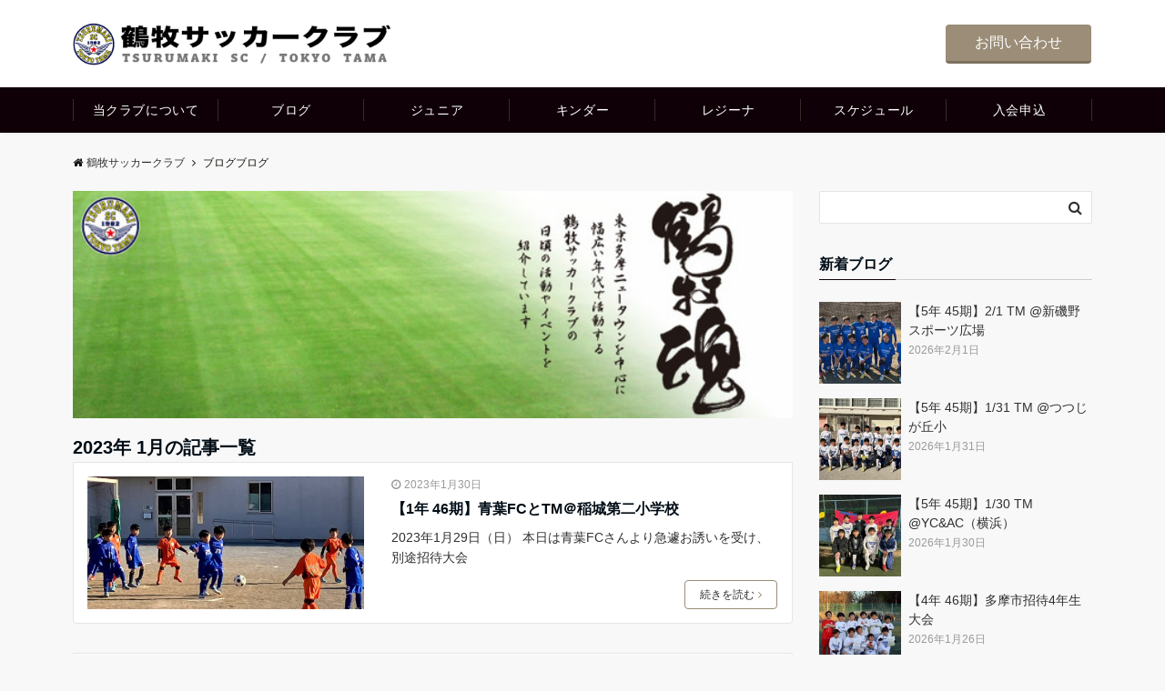

--- FILE ---
content_type: text/html; charset=UTF-8
request_url: https://tsurumakisc.jp/blog/date/2023/01/
body_size: 91711
content:
<!DOCTYPE html>
<html lang="ja" dir="ltr">
<head prefix="og: http://ogp.me/ns# fb: http://ogp.me/ns/fb# article: http://ogp.me/ns/article#">
<meta charset="UTF-8">
<meta name="viewport" content="width=device-width,initial-scale=1.0">
<title>ブログ &#8211; 鶴牧サッカークラブ</title>
<meta name='robots' content='max-image-preview:large' />
<link rel="alternate" type="application/rss+xml" title="鶴牧サッカークラブ &raquo; フィード" href="https://tsurumakisc.jp/feed/" />
<link rel="alternate" type="application/rss+xml" title="鶴牧サッカークラブ &raquo; コメントフィード" href="https://tsurumakisc.jp/comments/feed/" />
<link rel="alternate" type="application/rss+xml" title="鶴牧サッカークラブ &raquo; ブログ フィード" href="https://tsurumakisc.jp/blog/feed/" />
<link rel='stylesheet' id='wp-block-library-css' href='https://tsurumakisc.jp/wp-includes/css/dist/block-library/style.min.css?ver=6.1.9' media='all' />
<link rel='stylesheet' id='classic-theme-styles-css' href='https://tsurumakisc.jp/wp-includes/css/classic-themes.min.css?ver=1' media='all' />
<style id='global-styles-inline-css'>
body{--wp--preset--color--black: #333333;--wp--preset--color--cyan-bluish-gray: #abb8c3;--wp--preset--color--white: #ffffff;--wp--preset--color--pale-pink: #f78da7;--wp--preset--color--vivid-red: #cf2e2e;--wp--preset--color--luminous-vivid-orange: #ff6900;--wp--preset--color--luminous-vivid-amber: #fcb900;--wp--preset--color--light-green-cyan: #7bdcb5;--wp--preset--color--vivid-green-cyan: #00d084;--wp--preset--color--pale-cyan-blue: #8ed1fc;--wp--preset--color--vivid-cyan-blue: #0693e3;--wp--preset--color--vivid-purple: #9b51e0;--wp--preset--color--dark-01: #3f5973;--wp--preset--color--dark-02: #8ba0b6;--wp--preset--color--dark-03: #9b8d77;--wp--preset--color--light-01: #5f83a8;--wp--preset--color--light-02: #bfcbd7;--wp--preset--color--light-03: #bfb6a8;--wp--preset--color--info: #007bff;--wp--preset--color--success: #00c851;--wp--preset--color--warning: #dc3545;--wp--preset--color--yellow: #f0ad4e;--wp--preset--color--orange: #f2852f;--wp--preset--color--purple: #9b51e0;--wp--preset--color--gray: #e5e7e8;--wp--preset--color--dark-gray: #b8bcc0;--wp--preset--color--light-black: #484848;--wp--preset--color--dark-white: #f8f8f8;--wp--preset--gradient--vivid-cyan-blue-to-vivid-purple: linear-gradient(135deg,rgba(6,147,227,1) 0%,rgb(155,81,224) 100%);--wp--preset--gradient--light-green-cyan-to-vivid-green-cyan: linear-gradient(135deg,rgb(122,220,180) 0%,rgb(0,208,130) 100%);--wp--preset--gradient--luminous-vivid-amber-to-luminous-vivid-orange: linear-gradient(135deg,rgba(252,185,0,1) 0%,rgba(255,105,0,1) 100%);--wp--preset--gradient--luminous-vivid-orange-to-vivid-red: linear-gradient(135deg,rgba(255,105,0,1) 0%,rgb(207,46,46) 100%);--wp--preset--gradient--very-light-gray-to-cyan-bluish-gray: linear-gradient(135deg,rgb(238,238,238) 0%,rgb(169,184,195) 100%);--wp--preset--gradient--cool-to-warm-spectrum: linear-gradient(135deg,rgb(74,234,220) 0%,rgb(151,120,209) 20%,rgb(207,42,186) 40%,rgb(238,44,130) 60%,rgb(251,105,98) 80%,rgb(254,248,76) 100%);--wp--preset--gradient--blush-light-purple: linear-gradient(135deg,rgb(255,206,236) 0%,rgb(152,150,240) 100%);--wp--preset--gradient--blush-bordeaux: linear-gradient(135deg,rgb(254,205,165) 0%,rgb(254,45,45) 50%,rgb(107,0,62) 100%);--wp--preset--gradient--luminous-dusk: linear-gradient(135deg,rgb(255,203,112) 0%,rgb(199,81,192) 50%,rgb(65,88,208) 100%);--wp--preset--gradient--pale-ocean: linear-gradient(135deg,rgb(255,245,203) 0%,rgb(182,227,212) 50%,rgb(51,167,181) 100%);--wp--preset--gradient--electric-grass: linear-gradient(135deg,rgb(202,248,128) 0%,rgb(113,206,126) 100%);--wp--preset--gradient--midnight: linear-gradient(135deg,rgb(2,3,129) 0%,rgb(40,116,252) 100%);--wp--preset--duotone--dark-grayscale: url('#wp-duotone-dark-grayscale');--wp--preset--duotone--grayscale: url('#wp-duotone-grayscale');--wp--preset--duotone--purple-yellow: url('#wp-duotone-purple-yellow');--wp--preset--duotone--blue-red: url('#wp-duotone-blue-red');--wp--preset--duotone--midnight: url('#wp-duotone-midnight');--wp--preset--duotone--magenta-yellow: url('#wp-duotone-magenta-yellow');--wp--preset--duotone--purple-green: url('#wp-duotone-purple-green');--wp--preset--duotone--blue-orange: url('#wp-duotone-blue-orange');--wp--preset--font-size--small: 13px;--wp--preset--font-size--medium: 20px;--wp--preset--font-size--large: 36px;--wp--preset--font-size--x-large: 42px;--wp--preset--spacing--20: 0.44rem;--wp--preset--spacing--30: 0.67rem;--wp--preset--spacing--40: 1rem;--wp--preset--spacing--50: 1.5rem;--wp--preset--spacing--60: 2.25rem;--wp--preset--spacing--70: 3.38rem;--wp--preset--spacing--80: 5.06rem;}:where(.is-layout-flex){gap: 0.5em;}body .is-layout-flow > .alignleft{float: left;margin-inline-start: 0;margin-inline-end: 2em;}body .is-layout-flow > .alignright{float: right;margin-inline-start: 2em;margin-inline-end: 0;}body .is-layout-flow > .aligncenter{margin-left: auto !important;margin-right: auto !important;}body .is-layout-constrained > .alignleft{float: left;margin-inline-start: 0;margin-inline-end: 2em;}body .is-layout-constrained > .alignright{float: right;margin-inline-start: 2em;margin-inline-end: 0;}body .is-layout-constrained > .aligncenter{margin-left: auto !important;margin-right: auto !important;}body .is-layout-constrained > :where(:not(.alignleft):not(.alignright):not(.alignfull)){max-width: var(--wp--style--global--content-size);margin-left: auto !important;margin-right: auto !important;}body .is-layout-constrained > .alignwide{max-width: var(--wp--style--global--wide-size);}body .is-layout-flex{display: flex;}body .is-layout-flex{flex-wrap: wrap;align-items: center;}body .is-layout-flex > *{margin: 0;}:where(.wp-block-columns.is-layout-flex){gap: 2em;}.has-black-color{color: var(--wp--preset--color--black) !important;}.has-cyan-bluish-gray-color{color: var(--wp--preset--color--cyan-bluish-gray) !important;}.has-white-color{color: var(--wp--preset--color--white) !important;}.has-pale-pink-color{color: var(--wp--preset--color--pale-pink) !important;}.has-vivid-red-color{color: var(--wp--preset--color--vivid-red) !important;}.has-luminous-vivid-orange-color{color: var(--wp--preset--color--luminous-vivid-orange) !important;}.has-luminous-vivid-amber-color{color: var(--wp--preset--color--luminous-vivid-amber) !important;}.has-light-green-cyan-color{color: var(--wp--preset--color--light-green-cyan) !important;}.has-vivid-green-cyan-color{color: var(--wp--preset--color--vivid-green-cyan) !important;}.has-pale-cyan-blue-color{color: var(--wp--preset--color--pale-cyan-blue) !important;}.has-vivid-cyan-blue-color{color: var(--wp--preset--color--vivid-cyan-blue) !important;}.has-vivid-purple-color{color: var(--wp--preset--color--vivid-purple) !important;}.has-black-background-color{background-color: var(--wp--preset--color--black) !important;}.has-cyan-bluish-gray-background-color{background-color: var(--wp--preset--color--cyan-bluish-gray) !important;}.has-white-background-color{background-color: var(--wp--preset--color--white) !important;}.has-pale-pink-background-color{background-color: var(--wp--preset--color--pale-pink) !important;}.has-vivid-red-background-color{background-color: var(--wp--preset--color--vivid-red) !important;}.has-luminous-vivid-orange-background-color{background-color: var(--wp--preset--color--luminous-vivid-orange) !important;}.has-luminous-vivid-amber-background-color{background-color: var(--wp--preset--color--luminous-vivid-amber) !important;}.has-light-green-cyan-background-color{background-color: var(--wp--preset--color--light-green-cyan) !important;}.has-vivid-green-cyan-background-color{background-color: var(--wp--preset--color--vivid-green-cyan) !important;}.has-pale-cyan-blue-background-color{background-color: var(--wp--preset--color--pale-cyan-blue) !important;}.has-vivid-cyan-blue-background-color{background-color: var(--wp--preset--color--vivid-cyan-blue) !important;}.has-vivid-purple-background-color{background-color: var(--wp--preset--color--vivid-purple) !important;}.has-black-border-color{border-color: var(--wp--preset--color--black) !important;}.has-cyan-bluish-gray-border-color{border-color: var(--wp--preset--color--cyan-bluish-gray) !important;}.has-white-border-color{border-color: var(--wp--preset--color--white) !important;}.has-pale-pink-border-color{border-color: var(--wp--preset--color--pale-pink) !important;}.has-vivid-red-border-color{border-color: var(--wp--preset--color--vivid-red) !important;}.has-luminous-vivid-orange-border-color{border-color: var(--wp--preset--color--luminous-vivid-orange) !important;}.has-luminous-vivid-amber-border-color{border-color: var(--wp--preset--color--luminous-vivid-amber) !important;}.has-light-green-cyan-border-color{border-color: var(--wp--preset--color--light-green-cyan) !important;}.has-vivid-green-cyan-border-color{border-color: var(--wp--preset--color--vivid-green-cyan) !important;}.has-pale-cyan-blue-border-color{border-color: var(--wp--preset--color--pale-cyan-blue) !important;}.has-vivid-cyan-blue-border-color{border-color: var(--wp--preset--color--vivid-cyan-blue) !important;}.has-vivid-purple-border-color{border-color: var(--wp--preset--color--vivid-purple) !important;}.has-vivid-cyan-blue-to-vivid-purple-gradient-background{background: var(--wp--preset--gradient--vivid-cyan-blue-to-vivid-purple) !important;}.has-light-green-cyan-to-vivid-green-cyan-gradient-background{background: var(--wp--preset--gradient--light-green-cyan-to-vivid-green-cyan) !important;}.has-luminous-vivid-amber-to-luminous-vivid-orange-gradient-background{background: var(--wp--preset--gradient--luminous-vivid-amber-to-luminous-vivid-orange) !important;}.has-luminous-vivid-orange-to-vivid-red-gradient-background{background: var(--wp--preset--gradient--luminous-vivid-orange-to-vivid-red) !important;}.has-very-light-gray-to-cyan-bluish-gray-gradient-background{background: var(--wp--preset--gradient--very-light-gray-to-cyan-bluish-gray) !important;}.has-cool-to-warm-spectrum-gradient-background{background: var(--wp--preset--gradient--cool-to-warm-spectrum) !important;}.has-blush-light-purple-gradient-background{background: var(--wp--preset--gradient--blush-light-purple) !important;}.has-blush-bordeaux-gradient-background{background: var(--wp--preset--gradient--blush-bordeaux) !important;}.has-luminous-dusk-gradient-background{background: var(--wp--preset--gradient--luminous-dusk) !important;}.has-pale-ocean-gradient-background{background: var(--wp--preset--gradient--pale-ocean) !important;}.has-electric-grass-gradient-background{background: var(--wp--preset--gradient--electric-grass) !important;}.has-midnight-gradient-background{background: var(--wp--preset--gradient--midnight) !important;}.has-small-font-size{font-size: var(--wp--preset--font-size--small) !important;}.has-medium-font-size{font-size: var(--wp--preset--font-size--medium) !important;}.has-large-font-size{font-size: var(--wp--preset--font-size--large) !important;}.has-x-large-font-size{font-size: var(--wp--preset--font-size--x-large) !important;}
.wp-block-navigation a:where(:not(.wp-element-button)){color: inherit;}
:where(.wp-block-columns.is-layout-flex){gap: 2em;}
.wp-block-pullquote{font-size: 1.5em;line-height: 1.6;}
</style>
<link rel='stylesheet' id='emanon-swiper-css-css' href='https://tsurumakisc.jp/wp-content/themes/emanon-pro/lib/css/swiper.min.css?ver=6.1.9' media='all' />
<link rel='stylesheet' id='parent-style-css' href='https://tsurumakisc.jp/wp-content/themes/emanon-pro/style.css?ver=10000.0' media='all' />
<link rel='stylesheet' id='child-style-css' href='https://tsurumakisc.jp/wp-content/themes/emanon-business/style.css?ver=10000.0' media='all' />
<link rel='stylesheet' id='animate-css' href='https://tsurumakisc.jp/wp-content/themes/emanon-pro/lib/css/animate.min.css?ver=6.1.9' media='all' />
<link rel='stylesheet' id='font-awesome-css' href='https://tsurumakisc.jp/wp-content/themes/emanon-pro/lib/css/font-awesome.min.css?ver=10000.0' media='all' />
<link rel='stylesheet' id='fancybox-css' href='https://tsurumakisc.jp/wp-content/plugins/easy-fancybox/fancybox/1.5.4/jquery.fancybox.min.css?ver=6.1.9' media='screen' />
<script src='https://tsurumakisc.jp/wp-includes/js/jquery/jquery.min.js?ver=3.6.1' id='jquery-js'></script>
<link rel="https://api.w.org/" href="https://tsurumakisc.jp/wp-json/" /><link rel="EditURI" type="application/rsd+xml" title="RSD" href="https://tsurumakisc.jp/xmlrpc.php?rsd" />
<link rel="wlwmanifest" type="application/wlwmanifest+xml" href="https://tsurumakisc.jp/wp-includes/wlwmanifest.xml" />
<style>
/*--main color--*/
.default-nav, .global-nav .menu-item .sub-menu .menu-item,.mb-horizontal-nav{background-color:#0f0007;}
.fa,.required,.widget-line a{color:#0f0007;}
#wp-calendar a{color:#0f0007;font-weight: bold;}
.cat-name, .sticky .cat-name{background-color:#0f0007;}
.pagination a:hover,.pagination .current{background-color:#0f0007;border:solid 1px #0f0007;}
.wpp-list li a:before{background-color:#0f0007;}
.loader{position:absolute;top:0;left:0;bottom:0;right:0;margin:auto;border-left:6px solid #0f0007;}
/*--link color--*/
.global-nav .current-menu-item > a,.global-nav .current-menu-item > a .fa,#modal-global-nav-container .current-menu-item a,#modal-global-nav-container .sub-menu .current-menu-item a,.side-widget .current-menu-item a,.mb-horizontal-nav-inner .current-menu-item a,.mb-horizontal-nav-inner .current-menu-item a .fa,.entry-title a:active,.pagination a,.post-nav .fa{color:#9b8d77;}
.global-nav-default > li:first-child:before, .global-nav-default > li:after{background-color:#9b8d77;}
.article-body a{color:#9b8d77;}
.follow-line a{color:#0f0007;}
.author-profile-text .author-name a{color:#9b8d77;}
.recommend-date a {display:block;text-decoration:none;color:#000c15;}
.next-page .post-page-numbers.current span{background-color:#b5b5b5;color:#fff;}
.next-page a span {background-color:#fff;color:#9b8d77;}
.comment-page-link .page-numbers{background-color:#fff;color:#9b8d77;}
.comment-page-link .current{background-color:#b5b5b5;color:#fff;}
.side-widget li a:after{color:#9b8d77;}
blockquote a, .box-default a, .box-info a{color:#9b8d77;}
.follow-user-url a:hover .fa{color:#9b8d77;}
.popular-post-rank{border-color:#9b8d77 transparent transparent transparent;}
/*--link hover--*/
a:hover,.global-nav a:hover,.side-widget a:hover,.side-widget li a:hover:before,#wp-calendar a:hover,.entry-title a:hover,.footer-follow-btn a:hover .fa{color:#b5b5b5;}
.featured-title h2:hover{color:#b5b5b5;}
.author-profile-text .author-name a:hover{color:#b5b5b5;}
follow-user-url a:hover .fa{color:#b5b5b5;}
.next-page a span:hover{background-color:#b5b5b5;color:#fff;}
.comment-page-link .page-numbers:hover{background-color:#b5b5b5;color:#fff;}
.tagcloud a:hover{border:solid 1px #b5b5b5;color:#b5b5b5;}
blockquote a:hover, .box-default a:hover, .box-info a:hover{color:#b5b5b5;}
#modal-global-nav-container .global-nav-default li a:hover{color:#b5b5b5;}
.side-widget li a:hover:after{color:#b5b5b5;}
.widget-contact a:hover .fa{color:#b5b5b5;}
#sidebar-cta {border:solid 4px #b5b5b5;}
.popular-post li a:hover .popular-post-rank{border-color:#b5b5b5 transparent transparent transparent;}
/*--btn color--*/
.btn-more{background-color:#9b8d77;border:solid 1px #9b8d77;}
.btn a{background-color:#9b8d77;color:#fff;}
.btn a:hover{color:#fff;}
.btn-border{display:block;padding:8px 16px;border:solid 1px #9b8d77;}
.btn-border .fa{color:#9b8d77;}
input[type=submit]{background-color:#9b8d77;color:#fff;}
/* gutenberg File */
.wp-block-file .wp-block-file__button{display:inline-block;padding:8px 32px!important;border-radius:4px!important;line-height:1.5!important;border-bottom:solid 3px rgba(0,0,0,0.2)!important;background-color:#9b8d77!important;color:#fff!important;font-size:16px!important}
/* gutenberg button */
.wp-block-button a{text-decoration:none;}
/* gutenberg pullquote */
.wp-block-pullquote blockquote{margin:0!important;border:none!important;quotes:none!important;background-color:inherit!important;}
.wp-block-pullquote{border-top:3px solid #e2e5e8;border-bottom:3px solid #e2e5e8;color:#303030;}
/*--header-*/
.header-area-height{height:96px;}
.header-brand {line-height:96px;}
.header,.header-area-height-line #gnav{background-color:#ffffff;}
.top-bar{background-color:#f8f8f8;}
.site-description {color:#000c15}
.header-table .site-description{line-height:1.5;font-size:12px;}
.header-site-name a{color:#000c15}
.header-site-name a:hover{color:#b5b5b5;}
.header-logo img, .modal-header-logo img{max-height:32px;width:auto;}
.global-nav-line li a{color:#004593;}
#mb-scroll-nav .header-site-name a{color:#000c15;font-size:16px;}
#mb-scroll-nav .header-site-name a:hover{color:#b5b5b5;}
@media screen and ( min-width: 768px ){
.header-site-name a{font-size:24px;}
.header-area-height,.header-widget{height:96px;}
.header-brand {line-height:96px;}
}
@media screen and ( min-width: 992px ){
.header-logo img{max-height:50px;width:auto;}
}
/*--header cta-*/
.header-cta-tell .fa{height:0px;font-size:0px;color:#b5b5b5;}
.header-cta-tell .tell-number{font-size:0px;color:#000c15;}
.header-cta-tell .tell-text{color:#000c15;}
.header-phone{position:absolute;top:50%;right:40px;-webkit-transform:translateY(-50%);transform:translateY(-50%);z-index:999;}
.header-phone .fa{font-size:42px;font-size:4.2rem;color:#b5b5b5;}
.header-mail{position:absolute;top:50%;right:40px;-webkit-transform:translateY(-50%);transform:translateY(-50%);z-index:999;}
.header-mail .fa{font-size:42px;font-size:4.2rem;color:#b5b5b5;}
@media screen and ( min-width: 768px ){
.header-phone {display: none;}
.header-mail{right:46px;}
}
@media screen and ( min-width: 992px ){
.header-cta ul {display: block; text-align: right;line-height:96px;}
.header-cta li {display: inline-table;vertical-align: middle;}
.header-cta-btn a{background-color:#214884;color:#fff;}
.header-mail{display: none;}
}
/*--nav fixed--*/
@media screen and ( max-width: 959px ){
.sp-nav-fixed{display:block;position:fixed;top:0;width:100%;background-color:#ffffff;box-shadow:0px 0px 2px 1px rgba(0, 0, 0, 0.1);z-index:999;}
}
#scroll-nav .header-site-name a{color:#000c15;font-size:16px;}
#scroll-nav .header-site-name a:hover{color:#b5b5b5;}
#scroll-nav .header-logo img{max-height:40px;}
.global-nav-scroll > li > a{color:#0a0002}
@media screen and ( min-width: 960px ){
.nav-fixed{display:block;position:fixed;top:0;width:100%;background-color:#fff;z-index:999;}
#scroll-nav .header-site-name a{color:#0a0002;}
}
/*--widget fixed--*/
.widget-fixed{margin-top:64px;}
/*--modal menu--*/
.modal-menu{position:absolute;top:50%;right:0;-webkit-transform:translateY(-50%);transform:translateY(-50%);z-index:999;}
.modal-menu .modal-gloval-icon{float:left;margin-bottom:6px;}
.modal-menu .slicknav_no-text{margin:0;}
.modal-menu .modal-gloval-icon-bar{display:block;width:32px;height:3px;border-radius:4px;-webkit-transition:all 0.2s;transition:all 0.2s;}
.modal-menu .modal-gloval-icon-bar + .modal-gloval-icon-bar{margin-top:6px;}
.modal-menu .modal-menutxt{display:block;text-align:center;font-size:12px;font-size:1.2rem;color:#000c15;}
.modal-menu .modal-gloval-icon-bar{background-color:#0a0707;}
#modal-global-nav-container{background-color:#fff;}
#modal-global-nav-container .modal-header-site-name a{color:#000c15;}
#modal-global-nav-container .global-nav li ul li{background-color:#fff;}
#modal-global-nav-container .global-nav-default li a{color:#000c15;}
/* --slider section--*/
.slider img{display:block;width:100%;}
.slider .bx-viewport{-webkit-transform:translatez(0);-moz-transform:translatez(0);-ms-transform:translatez(0);-o-transform:translatez(0);transform:translatez(0);}
.slider .bx-pager,.slider .bx-controls-auto{position:absolute;bottom:-36px;width:100%;z-index:300;}
.slider .bx-pager{text-align:center;font-size:.85em;font-family:Arial;font-weight:bold;color:#333;}
.slider .bx-pager .bx-pager-item,
.slider .bx-controls-auto .bx-controls-auto-item{display:inline-block;}
.slider .bx-pager.bx-default-pager a{background:#777;text-indent:-9999px;display:block;width:10px;height:10px;margin:0 5px;outline:0;-moz-border-radius:5px;-webkit-border-radius:5px;border-radius:5px;}
.slider .bx-pager.bx-default-pager a:hover,
.slider .bx-pager.bx-default-pager a.active{background:#000;}
.slider .bx-prev{left:16px;background:url(https://tsurumakisc.jp/wp-content/themes/emanon-pro/lib/images/slider/controls.png) no-repeat 0 -32px;}
.slider .bx-next{right:16px;background:url(https://tsurumakisc.jp/wp-content/themes/emanon-pro/lib/images/slider/controls.png) no-repeat -43px -32px;}
.slider .bx-prev:hover{background-position:0 0;}
.slider .bx-next:hover{background-position:-43px 0;}
.slider .bx-controls-direction a{position:absolute;top:50%;margin-top:-16px;outline:0;width:32px;height:32px;text-indent:-9999px;z-index:888;}
.slider .bx-controls-direction a.disabled{display:none;}
.slider .bx-controls-auto{text-align:center;}
.slider .bx-controls-auto .bx-start{display:block;text-indent:-9999px;width:10px;height:11px;outline:0;background:url(https://tsurumakisc.jp/wp-content/themes/emanon-pro/lib/images/slider/controls.png) -86px -11px no-repeat;margin:0 3px;}
.slider .bx-controls-auto .bx-start:hover,
.slider .bx-controls-auto .bx-start.active{background-position:-86px 0;}
.slider .bx-controls-auto .bx-stop{display:block;text-indent:-9999px;width:9px;height:11px;outline:0;background:url(https://tsurumakisc.jp/wp-content/themes/emanon-pro/lib/images/slider/controls.png) -86px -44px no-repeat;margin:0 3px;}
.slider .bx-controls-auto .bx-stop:hover,
.slider .bx-controls-auto .bx-stop.active{background-position:-86px -33px;}
.slider .bx-controls.bx-has-controls-auto.bx-has-pager .bx-pager{text-align:left;width:80%;}
.slider .bx-controls.bx-has-controls-auto.bx-has-pager .bx-controls-auto{right:0;width:35px;}
.slider .bx-caption{position:absolute;bottom:0;left:0;background:#505050;background:rgba(80, 80, 80, 0.75);width:100%;}
.slider .bx-caption span{color:#fff;font-family:Arial;display:block;font-size:.85em;padding:10px;}
.slider #bxslider li:before{position:absolute;top:0;left:0;right:0;bottom:0;background:linear-gradient(135deg, #000, #000)fixed;opacity: 0.05;content: "";z-index:100;}
.slider #bxslider li{height:500px;background-position: center;background-size: cover;background-repeat:no-repeat;}
.slider-btn{margin:32px 0 0 0;}
.slider #bxslider li{height:inherit;}
.slider-btn{margin:16px 0 0 0;}
.slider-title{color:#fff;}
.slider-sub-title{color:#fff;}
.slider-btn .btn{border:solid 1px #9b8d77;background-color:#9b8d77;}
.slider-btn-bg a{border-bottom:none;border-radius:0;background-color:#9b8d77;color:#fff;}
.slider-btn-bg a:hover{background-color:#9b8d77;border-radius:inherit;-webkit-transform:inherit;transform:inherit;color:#fff;}
.slider-btn-bg:before{content:'';position:absolute;border:solid 3px #9b8d77;top:0;right:0;bottom:0;left:0;-webkit-transition:0.2s ease-in-out;transition:0.2s ease-in-out;z-index:-1;}
.slider-btn-bg:hover:before{top:-8px;right:-8px;bottom:-8px;left:-8px;}
@media screen and ( max-width: 767px ){
.slider-message{right:0;left:0;}
}
@media screen and ( min-width: 768px ){
.slider-btn{margin:40px 0 24px 0}
.bx-wrapper .bx-pager,.bx-wrapper .bx-controls-auto{bottom:8px;}
.slider-message{right:0;left:0;}
}
/*--slick slider for front page & LP--*/
.slick-slider{-moz-box-sizing:border-box;box-sizing:border-box;-webkit-user-select:none;-moz-user-select:none;-ms-user-select:none;user-select:none;-webkit-touch-callout:none;-khtml-user-select:none;-ms-touch-action:pan-y;touch-action:pan-y;-webkit-tap-highlight-color:rgba(0,0,0,0)}
.slick-list,.slick-slider{display:block;position:relative}
.slick-list{overflow:hidden;margin:0;padding:0}
.slick-list:focus{outline:0}
.slick-list.dragging{cursor:pointer;cursor:hand}
.slick-slider .slick-list,.slick-slider .slick-track{-webkit-transform:translate3d(0,0,0);-moz-transform:translate3d(0,0,0);-ms-transform:translate3d(0,0,0);-o-transform:translate3d(0,0,0);transform:translate3d(0,0,0)}
.slick-track{display:block;position:relative;top:0;left:0;margin:40px 0}
.slick-track:after,.slick-track:before{display:table;content:''}
.slick-track:after{clear:both}.slick-loading .slick-track{visibility:hidden}
.slick-slide{display:none;float:left;height:100%;min-height:1px}[dir='rtl']
.slick-slide{float:right}
.slick-slide.slick-loading img{display:none}
.slick-slide.dragging img{pointer-events:none}
.slick-initialized .slick-slide{display:block}
.slick-loading .slick-slide{visibility:hidden}
.slick-vertical .slick-slide{display:block;height:auto;border:solid 1px transparent}
.slick-arrow.slick-hidden{display:none}
.slick-next:before,.slick-prev:before{content:""}
.slick-next{display:block;position:absolute;top:50%;right:-11px;padding:0;width:16px;height:16px;border-color:#9b8d77;border-style:solid;border-width:3px 3px 0 0;background-color:transparent;cursor:pointer;text-indent:-9999px;-webkit-transform:rotate(45deg);-moz-transform:rotate(45deg);-ms-transform:rotate(45deg);-o-transform:rotate(45deg);transform:rotate(45deg)}
.slick-prev{display:block;position:absolute;top:50%;left:-11px;padding:0;width:16px;height:16px;border-color:#9b8d77;border-style:solid;border-width:3px 3px 0 0;background-color:transparent;cursor:pointer;text-indent:-9999px;-webkit-transform:rotate(-135deg);-moz-transform:rotate(-135deg);-ms-transform:rotate(-135deg);-o-transform:rotate(-135deg);transform:rotate(-135deg)}
@media screen and ( min-width: 768px ){
.slick-next{right:-32px;width:32px;height:32px;}
.slick-prev{left:-32px;width:32px;height:32px;}
}
/*---吹き出し--*/
.front-top-widget-box h2, .front-bottom-widget-box h2{position:relative;margin-bottom:32px;padding:8px 0 8px 16px;background-color:#0f0007;border-radius:4px;color:#fff;}
.front-top-widget-box h2:after, .front-bottom-widget-box h2:after{position:absolute;top:100%;left: 30px;content:'';width:0;height:0;border:solid 10px transparent;border-top:15px solid #0f0007;}
.entry-header h2{position:relative;margin-bottom:32px;padding:8px 0 8px 16px;background-color:#0f0007;border-radius:4px;color:#fff;}
.entry-header h2:after{position:absolute;top:100%;left: 30px;content:'';width:0;height:0;border:solid 10px transparent;border-top:15px solid #0f0007;}
.archive-title h1{position:relative;margin-bottom:32px;padding:8px 0 8px 16px;background-color:#0f0007;border-radius:4px;color:#fff;}
.archive-title h1:after{position:absolute;top:100%;left: 30px;content:'';width:0;height:0;border:solid 10px transparent;border-top:15px solid #0f0007;}
/*--h2 style--*/
/*---左ボーダー＋背景--*/
.article-body h2:not(.is-style-none):not([class*="wp-block-"]){padding:8px 0 8px 12px;border-left:solid 4px #0f0007;background-color:#cccccc;}
/*--h3 style--*/
/*--下ボーダー--*/
.article-body h3:not(.block-pr-box-heading):not(.block-cta-heading):not(.block-pricing-table-heading):not(.block-member-name):not(.showcase-box-heading),.page-bottom-widget h3{padding:6px 0;border-bottom:solid 2px #0f0007;}
/*--h4 style--*/
/*---無し--*/
.article-body h4{padding:4px 0;}
/*--sidebar style--*/
/*---下ボーダー（2カラー）--*/
.side-widget-title {border-bottom:1px solid #cccccc;}
.side-widget-title h3 {margin-bottom: -1px;}
.side-widget-title span{display:inline-block;padding:0 4px 4px 0;border-bottom:solid 1px #0f0007;}
/*--read more--*/
.archive-header{padding:8px 16px 64px 16px;}
.read-more{position:absolute;right: 0;bottom:24px;left:0;text-align:center;}
.read-more .fa{margin:0 0 0 4px;}
.featured-date .read-more,.home .big-column .read-more,.archive .ar-big-column .read-more{position:absolute;right:0;bottom:32px;left:0;}
.home .big-column .btn-mid,.archive .ar-big-column .btn-mid{width: 80%;}
@media screen and ( min-width: 768px ){
.archive-header{padding:8px 16px 72px 16px;}
.home .one-column .read-more,.archive .ar-one-column .read-more,.search .ar-one-column .read-more{position:absolute;right:16px;bottom:20px;left:auto;}
.blog .one-column .read-more,.archive .ar-one-column .read-more,.search .ar-one-column .read-more{position:absolute;right:16px;bottom:20px;left:auto;}
.home .big-column .btn-mid,.archive .ar-big-column .btn-mid,.search .ar-big-column .btn-mid{width:20%;}
.blog .big-column .btn-mid,.archive .ar-big-column .btn-mid,.search .ar-big-column .btn-mid{width:20%;}
.home .one-column .read-more .btn-border,.archive .ar-one-column .read-more .btn-border,.search .ar-one-column .read-more .btn-border{display:inline;}
.blog .one-column .read-more .btn-border,.archive .ar-one-column .read-more .btn-border,.search .ar-one-column .read-more .btn-border{display:inline;}
}
/*--footer mobile buttons--*/
.mobile-footer-btn{background-color:#f8f8f8;}
.mobile-footer-btn .fa{color:#323638;}
.mobile-footer-btn a{color:#323638;}
.mobile-footer-btn .line a{background-color:#f8f8f8;color:#323638;}
/*--remodal's necessary styles--*/
html.remodal-is-locked{overflow:hidden;-ms-touch-action:none;touch-action:none}
.remodal{overflow:scroll;-webkit-overflow-scrolling:touch;}
.remodal,[data-remodal-id]{display:none}
.remodal-overlay{position:fixed;z-index:9998;top:-5000px;right:-5000px;bottom:-5000px;left:-5000px;display:none}
.remodal-wrapper{position:fixed;z-index:9999;top:0;right:0;bottom:0;left:0;display:none;overflow:auto;text-align:center;-webkit-overflow-scrolling:touch}
.remodal-wrapper:after{display:inline-block;height:100%;margin-left:-0.05em;content:""}
.remodal-overlay,.remodal-wrapper{-webkit-backface-visibility:hidden;backface-visibility:hidden}
.remodal{position:relative;outline:0;}
.remodal-is-initialized{display:inline-block}
/*--remodal's default mobile first theme--*/
.remodal-bg.remodal-is-opened,.remodal-bg.remodal-is-opening{-webkit-filter:blur(3px);filter:blur(3px)}.remodal-overlay{background:rgba(43,46,56,.9)}
.remodal-overlay.remodal-is-closing,.remodal-overlay.remodal-is-opening{-webkit-animation-duration:0.3s;animation-duration:0.3s;-webkit-animation-fill-mode:forwards;animation-fill-mode:forwards}
.remodal-overlay.remodal-is-opening{-webkit-animation-name:c;animation-name:c}
.remodal-overlay.remodal-is-closing{-webkit-animation-name:d;animation-name:d}
.remodal-wrapper{padding:16px}
.remodal{box-sizing:border-box;width:100%;-webkit-transform:translate3d(0,0,0);transform:translate3d(0,0,0);color:#2b2e38;background:#fff;}
.remodal.remodal-is-closing,.remodal.remodal-is-opening{-webkit-animation-duration:0.3s;animation-duration:0.3s;-webkit-animation-fill-mode:forwards;animation-fill-mode:forwards}
.remodal.remodal-is-opening{-webkit-animation-name:a;animation-name:a}
.remodal.remodal-is-closing{-webkit-animation-name:b;animation-name:b}
.remodal,.remodal-wrapper:after{vertical-align:middle}
.remodal-close{position:absolute;top:-32px;right:0;display:block;overflow:visible;width:32px;height:32px;margin:0;padding:0;cursor:pointer;-webkit-transition:color 0.2s;transition:color 0.2s;text-decoration:none;color:#fff;border:0;outline:0;background:#b5b5b5;}
.modal-global-nav-close{position:absolute;top:0;right:0;display:block;overflow:visible;width:32px;height:32px;margin:0;padding:0;cursor:pointer;-webkit-transition:color 0.2s;transition:color 0.2s;text-decoration:none;color:#fff;border:0;outline:0;background:#0a0707;}
.remodal-close:focus,.remodal-close:hover{color:#2b2e38}
.remodal-close:before{font-family:Arial,Helvetica CY,Nimbus Sans L,sans-serif!important;font-size:32px;line-height:32px;position:absolute;top:0;left:0;display:block;width:32px;content:"\00d7";text-align:center;}
.remodal-cancel,.remodal-confirm{font:inherit;display:inline-block;overflow:visible;min-width:110px;margin:0;padding:9pt 0;cursor:pointer;-webkit-transition:background 0.2s;transition:background 0.2s;text-align:center;vertical-align:middle;text-decoration:none;border:0;outline:0}
.remodal-confirm{color:#fff;background:#81c784}
.remodal-confirm:focus,.remodal-confirm:hover{background:#66bb6a}
.remodal-cancel{color:#fff;background:#e57373}
.remodal-cancel:focus,.remodal-cancel:hover{background:#ef5350}
.remodal-cancel::-moz-focus-inner,.remodal-close::-moz-focus-inner,.remodal-confirm::-moz-focus-inner{padding:0;border:0}
@-webkit-keyframes a{0%{-webkit-transform:scale(1.05);transform:scale(1.05);opacity:0}to{-webkit-transform:none;transform:none;opacity:1}}
@keyframes a{0%{-webkit-transform:scale(1.05);transform:scale(1.05);opacity:0}to{-webkit-transform:none;transform:none;opacity:1}}
@-webkit-keyframes b{0%{-webkit-transform:scale(1);transform:scale(1);opacity:1}to{-webkit-transform:scale(0.95);transform:scale(0.95);opacity:0}}
@keyframes b{0%{-webkit-transform:scale(1);transform:scale(1);opacity:1}to{-webkit-transform:scale(0.95);transform:scale(0.95);opacity:0}}
@-webkit-keyframes c{0%{opacity:0}to{opacity:1}}
@keyframes c{0%{opacity:0}to{opacity:1}}
@-webkit-keyframes d{0%{opacity:1}to{opacity:0}}
@keyframes d{0%{opacity:1}to{opacity:0}}
@media only screen and (min-width:641px){.remodal{max-width:700px}}.lt-ie9 .remodal-overlay{background:#2b2e38}.lt-ie9 .remodal{width:700px}
/*--footer cta --*/
/*--footer--*/
.footer{background-color:#232323;color:#b5b5b5;}
.footer a,.footer .fa{color:#b5b5b5;}
.footer a:hover{color:#fff;}
.footer a:hover .fa{color:#fff;}
.footer-nav li{border-right:solid 1px #b5b5b5;}
.footer-widget-box h2,.footer-widget-box h3,.footer-widget-box h4,.footer-widget-box h5,.footer-widget-box h6{color:#b5b5b5;}
.footer-widget-box h3{border-bottom:solid 1px #b5b5b5;}
.footer-widget-box a:hover .fa{color:#fff;}
.footer-widget-box #wp-calendar caption{border:solid 1px #b5b5b5;border-bottom: none;}
.footer-widget-box #wp-calendar th{border:solid 1px #b5b5b5;}
.footer-widget-box #wp-calendar td{border:solid 1px #b5b5b5;}
.footer-widget-box #wp-calendar a:hover{color:#fff;}
.footer-widget-box .tagcloud a{border:solid 1px #b5b5b5;}
.footer-widget-box .tagcloud a:hover{border:solid 1px #fff;}
.footer-widget-box .wpp-list .wpp-excerpt, .footer-widget-box .wpp-list .post-stats, .footer-widget-box .wpp-list .post-stats a{color:#b5b5b5;}
.footer-widget-box .wpp-list a:hover{color:#fff;}
.footer-widget-box select{border:solid 1px #b5b5b5;color:#b5b5b5;}
.footer-widget-box .widget-contact a:hover .fa{color:#fff;}
@media screen and ( min-width: 768px ){.footer a:hover .fa{color:#b5b5b5;}}
/*--lp header image cover--*/
.lp-header{height:500px;}
.lp-header:before,.lp-header-image:before{position:absolute;top:0;left:0;right:0;bottom:0;background:linear-gradient(135deg, #000, #000)fixed;opacity:0.5;content: "";z-index: 100;}
.header-title, .header-target-message{color: #fff;}
.header-sub-title{color:#fff;}
.header-btn-bg a{border-bottom:none;border-radius:0;background-color:#9b8d77;color:#fff;}
.header-btn-bg a:hover{background-color:#9b8d77;border-radius:inherit;-webkit-transform:inherit;transform:inherit;color:#fff;}
.header-btn-bg:before{content:'';position:absolute;border:solid 3px #9b8d77;top:0;right:0;bottom:0;left:0;-webkit-transition:.2s ease-in-out;transition:.2s ease-in-out;z-index:-1;}
.header-btn-bg:hover:before{top:-8px;right:-8px;bottom:-8px;left:-8px}
@media screen and ( max-width: 767px ){
.header-message{right:0;left:0;}
}
@media screen and ( min-width: 768px ){
.header-message{right:0;left:0;}
}
/*--lp content section--*/
#lp-content-section {background-color:#f8f8f8;}
/*--wp block custom color--*/
.has-dark-01-color{color:#3f5973;}
.has-dark-02-color{color:#8ba0b6;}
.has-dark-03-color{color:#9b8d77;}
.has-dark-01-background-color{background-color:#3f5973;}
.has-dark-02-background-color{background-color:#8ba0b6;}
.has-dark-03-background-color{background-color:#9b8d77;}
.has-light-01-color{color:#5f83a8;}
.has-light-02-color{color:#bfcbd7;}
.has-light-03-color{color:#bfb6a8;}
.has-light-01-background-color{background-color:#5f83a8;}
.has-light-02-background-color{background-color:#bfcbd7;}
.has-light-03-background-color{background-color:#bfb6a8;}
/*--page custom css--*/
</style>
<style>
/*--ticker section--*/
.eb-ticker-section{background-color:#f8f8f8;color:#161410;}
.eb-ticker-section a{color:#161410;}
.eb-ticker-section a:hover{color:#b5b5b5;}
.ticker-label a{background-color:#0f0007;color:#fff;}
.ticker-label a:hover{background-color:#b5b5b5;color:#fff;}
.eb-price-section .bottom-arrow{display: none}

/*--btn--*/
.cta-popup-footer .btn{border-top:none;border-bottom: none;}
</style>
<link rel="icon" href="https://tsurumakisc.jp/wp-content/uploads/2023/03/cropped-tsurumakisc2023-1-32x32.jpg" sizes="32x32" />
<link rel="icon" href="https://tsurumakisc.jp/wp-content/uploads/2023/03/cropped-tsurumakisc2023-1-192x192.jpg" sizes="192x192" />
<link rel="apple-touch-icon" href="https://tsurumakisc.jp/wp-content/uploads/2023/03/cropped-tsurumakisc2023-1-180x180.jpg" />
<meta name="msapplication-TileImage" content="https://tsurumakisc.jp/wp-content/uploads/2023/03/cropped-tsurumakisc2023-1-270x270.jpg" />
		<style id="wp-custom-css">
			/* テキスト */
body {
	  font-family: "segoe UI","游ゴシック体", YuGothic, "游ゴシック Medium", "Yu Gothic Medium", "ヒラギノ角ゴ ProN W3", "Hiragino Kaku Gothic Pro", "メイリオ", Meiryo, Verdana, sans-serif;
}

.small {
  font-size: 0.85em;
}

/* フォーム */
.article input[type="text"], .article input[type="email"], .article input[type="url"], .article input[type="number"], .article input[type="tel"], .article input[type="range"], .article input[type="color"], .article input[type="time"], .article input[type="date"], .article input[type="datetime"], .article input[type="datetime-local"], .article input[type="month"], .article input[type="week"], .article select {
  width: auto;
  margin: 3px 0;
}

select {
  padding: 8px 18px 8px 8px;
}

.mw_wp_form .att {
  color: #cc0000;
}

.mw_wp_form span.att {
  margin-left: 5px;
  font-size: 0.9em;
}

.mw_wp_form table {
  font-size: 15px;
  font-size: 1.5rem;
}

.mw_wp_form table th {
  padding: 16px 8px;
}

.mw_wp_form table td {
  padding: 12px 16px;
}

input::placeholder {
  color: #aaa;
}

/* ヘッダー */
.header-widget .header-nav li {
  display: inline-block;
  vertical-align: middle;
  margin-left: 10px;
}

.header-widget .header-nav .sns a {
  display: block;
  width: 34px;
  border: 1px solid #ccc;
  text-align: center;
  font-size: 20px;
}

.header-widget .header-nav .sns a .fa {
  color: #fff;
}

.header-widget .header-nav .sns.twitter a {
  border-color: #1da1f2;
}

.header-widget .header-nav .sns.facebook a {
  border-color: #4267B1;
}

.header-widget .header-nav li.contact {
  margin-left: 20px;
}

.header-widget .btn a {

}

/* フッター */
.copyright small {
	display:none;
}

.copyright:after {
	content: "© Tsurumaki Soccer Club. All rights reserved.";
	font-size: 12px;
}

/* スケジュールページ */
.box-schedule {
  margin-bottom: 30px;
  padding: 25px 25px;
  border: 1px solid #d9e2f0;
  background: #fff;
}

.box-schedule .schedule-title {
  padding: 10px 0;
  font-size: 22px;
  font-size: 2.2rem;
}

.box-schedule .schedule-list li {
  padding: 5px 20px;
}

.box-schedule .schedule-list li:nth-child(odd) {
  background: #f8f8f8;
}

.box-schedule .schedule-list dt {
  display: inline-block;
  vertical-align: top;
  width: 12%;
  padding: 0;
  font-size: 22px;
  font-size: 2.2rem;
}

.box-schedule .schedule-list dt.saturday {
  color: #1458b5;
}

.box-schedule .schedule-list dt.sunday {
  color: #ce2020;
}

.box-schedule .schedule-list dt span {
  margin-left: 4px;
  font-weight: normal;
  font-size: 15px;
  font-size: 1.5rem;
}

.box-schedule .schedule-list dd {
  display: inline-block;
  vertical-align: top;
  width: 86%;
  font-size: 15px;
  font-size: 1.5rem;
}

.box-schedule .schedule-list .notes {
  margin-top: 10px;
  padding: 6px 10px;
  background: #fff;
  border: 1px solid #dcdcdc;
  border-radius: 6px;
}

.box-schedule .schedule-list .notes span {
  margin-right: 5px;
  font-weight: bold;
}

.box-schedule .schedule-txt {
  margin-top: 30px;
  padding-top: 20px;
  border-top: 1px solid #dcdcdc;
}

.box-schedule .red {
  color: #ce2020;
}

.box-schedule .blue {
  color: #1458b5;
}

.box-schedule .green {
  color: #14b546;
}

.box-schedule .bold {
  font-weight: bold;
}

/* ブログ */
.type-blog .cat-name {
	display: none;
}

.article-body p {
	margin-bottom: 20px;
}

/* コンテンツ */
.entry-header > img {
	width: 100%;
	height: auto;
}


@media screen and (max-width: 768px) {
  /* フォーム */
  .article input[type="text"], .article input[type="email"], .article input[type="url"], .article input[type="number"], .article input[type="tel"], .article input[type="range"], .article input[type="color"], .article input[type="time"], .article input[type="date"], .article input[type="datetime"], .article input[type="datetime-local"], .article input[type="month"], .article input[type="week"], .article select {
    transform: scale(.85) translate(-8%, -1%);
    -ms-transform: scale(.85) translate(-8%, -1%);
    width: 100%;
  }

  .mw_wp_form input[size="4"], .mw_wp_form input[size="5"], .mw_wp_form input[size="6"] {
    width: 80px;
    margin-right: -9px;
  }

  .mw_wp_form.mw_wp_form_input table th,
  .mw_wp_form.mw_wp_form_input table td {
    display: block !important;
    width: 100% !important;
    min-width: 0;
    padding: 0;
    background: none;
    border: none;
    text-align: left;
  }

  .mw_wp_form.mw_wp_form_input table td {
    margin-bottom: 12px;
    padding-bottom: 12px;
    border-bottom: 1px solid #dcdcdc
  }

  /* ヘッダー */
  .mobile-menu-widget .sns a {
		  padding: 12px;
     background: #fff;
     border: 1px solid #ccc;
     border-radius: 4px;
  		text-align: center;
  }

  .mobile-menu-widget .sns a:after {
    right: 9px;
    margin-top: -9px;
		  color: inherit;
  }

  .mobile-menu-widget .sns.twitter a,
  .mobile-menu-widget .sns.twitter a .fa {
    border-color: #1da1f2;
    color: #1da1f2;
  }

  .mobile-menu-widget .sns.facebook a,
  .mobile-menu-widget .sns.facebook a .fa {
    border-color: #4267B1;
    color: #4267B1;
  }

  /* スケジュール */
  .box-schedule {
    margin-bottom: 0;
    padding: 0;
    padding-top: 10px;
    border: none;
    border-bottom: 1px solid #dcdcdc;
  }

  .box-schedule:last-child {
    /* padding-top: 20px; */
  }

  .box-schedule .schedule-title {
    padding-left: 15px;
    padding-right: 15px;
  }

  .box-schedule .schedule-list li {
    padding: 5px 0;
  }

  .box-schedule .schedule-list dt {
    text-align: center;
    font-size: 16px;
    font-size: 1.6rem;
  }

  .box-schedule .schedule-list dt span {
    margin-left: 0;
    font-size: 14px;
    font-size: 1.4rem;
  }

  .box-schedule .schedule-list dd {
    padding: 0;
    padding-left: 5px;
    font-size: 14px;
    font-size: 1.4rem;
  }

  .box-schedule .schedule-txt {
    margin-top: 0;
    padding: 20px 15px;
    border-top: 1px dotted #dcdcdc;
  }

}
		</style>
		</head>
<body id="top" class="archive date post-type-archive post-type-archive-blog align-wide-layout">
<header id="header-wrapper" class="clearfix" itemscope itemtype="http://schema.org/WPHeader">
		<!--header-->
	<div class="header">
		<div class="container header-area-height">
						<div class="col4 first header-brand">
			<div class="header-table">
<div class="header-logo"><p><a href="https://tsurumakisc.jp/" rel="home"><img loading="eager" width="468" height="67" src="https://tsurumakisc.jp/wp-content/uploads/2023/03/tsurumaki_logo2023.png" alt="鶴牧サッカークラブ" ></a></p></div>
</div>
			</div>
			<div class="col8">
			<div class="widget_text header-widget"><div class="textwidget custom-html-widget"><ul class="header-nav">
	<li class="contact"><span class="btn btn-md"><a href="mailto:info@tsurumakisc.jp">お問い合わせ</a></span></li>
</ul></div></div>			</div>
																								<!--modal menu-->
			<div class="modal-menu js-modal-menu">
				<a href="#modal-global-nav" data-remodal-target="modal-global-nav">
										<span class="modal-gloval-icon">
						<span class="modal-gloval-icon-bar"></span>
						<span class="modal-gloval-icon-bar"></span>
						<span class="modal-gloval-icon-bar"></span>
					</span>
				</a>
			</div>
			<!--end modal menu-->
		</div>
		<!--global nav-->
<div class="remodal" data-remodal-id="modal-global-nav" data-remodal-options="hashTracking:false">
	<button data-remodal-action="close" class="remodal-close modal-global-nav-close"></button>
	<div id="modal-global-nav-container">
		<div class="modal-header-logo"><a href="https://tsurumakisc.jp/"><img loading="eager" width="468" height="67"  src="https://tsurumakisc.jp/wp-content/uploads/2023/03/tsurumaki_logo2023.png" alt="鶴牧サッカークラブ" ></a></div>
		<nav>
		<ul id="menu-%e3%82%b0%e3%83%ad%e3%83%bc%e3%83%90%e3%83%ab%e3%83%8a%e3%83%93" class="global-nav global-nav-default"><li id="menu-item-10" class="menu-item menu-item-type-custom menu-item-object-custom menu-item-10"><a href="/about/">当クラブについて</a></li>
<li id="menu-item-12" class="menu-item menu-item-type-custom menu-item-object-custom menu-item-12"><a href="/blog/">ブログ</a></li>
<li id="menu-item-2809" class="menu-item menu-item-type-post_type menu-item-object-page menu-item-2809"><a href="https://tsurumakisc.jp/class/junior/">ジュニア</a></li>
<li id="menu-item-2811" class="menu-item menu-item-type-post_type menu-item-object-page menu-item-2811"><a href="https://tsurumakisc.jp/class/kinder/">キンダー</a></li>
<li id="menu-item-2812" class="menu-item menu-item-type-post_type menu-item-object-page menu-item-2812"><a href="https://tsurumakisc.jp/class/regina/">レジーナ</a></li>
<li id="menu-item-14" class="menu-item menu-item-type-custom menu-item-object-custom menu-item-14"><a href="/schedule/">スケジュール</a></li>
<li id="menu-item-13" class="menu-item menu-item-type-custom menu-item-object-custom menu-item-13"><a href="/entry/">入会申込</a></li>
</ul>		</nav>
		<div class="widget_text mobile-menu-widget"><div class="textwidget custom-html-widget"><ul class="header-nav">
	<li class="contact"><span class="btn btn-md"><a href="mailto:info@tsurumakisc.jp">お問い合わせ</a></span></li>
</ul></div></div>	</div>
</div>
<!--end global nav-->	</div>
	<!--end header-->
</header>
<!--global nav-->
<div id="gnav" class="default-nav">
	<div class="container">
		<div class="col12">
			<nav id="menu">
			<ul id="menu-%e3%82%b0%e3%83%ad%e3%83%bc%e3%83%90%e3%83%ab%e3%83%8a%e3%83%93-1" class="global-nav global-nav-default"><li class="menu-item menu-item-type-custom menu-item-object-custom menu-item-10"><a href="/about/">当クラブについて</a></li>
<li class="menu-item menu-item-type-custom menu-item-object-custom menu-item-12"><a href="/blog/">ブログ</a></li>
<li class="menu-item menu-item-type-post_type menu-item-object-page menu-item-2809"><a href="https://tsurumakisc.jp/class/junior/">ジュニア</a></li>
<li class="menu-item menu-item-type-post_type menu-item-object-page menu-item-2811"><a href="https://tsurumakisc.jp/class/kinder/">キンダー</a></li>
<li class="menu-item menu-item-type-post_type menu-item-object-page menu-item-2812"><a href="https://tsurumakisc.jp/class/regina/">レジーナ</a></li>
<li class="menu-item menu-item-type-custom menu-item-object-custom menu-item-14"><a href="/schedule/">スケジュール</a></li>
<li class="menu-item menu-item-type-custom menu-item-object-custom menu-item-13"><a href="/entry/">入会申込</a></li>
</ul>			</nav>
		</div>
	</div>
</div>
<!--end global nav-->
<!--mb horizontal nav-->
<div class="mb-horizontal-nav">
	<div class="container">
		<div class="col12">
			<nav class="mb-scroll-arrow">
						</nav>
		</div>
	</div>
</div>
<!--end mb horizontal nav--><!--scroll nav-->
<div id="scroll-nav" class="display-none ">
	<div class="container">
		<div class="col4 first">
			<div class="header-table">
<div class="header-logo"><a href="https://tsurumakisc.jp/"><img loading="eager" width="468" height="67" src="https://tsurumakisc.jp/wp-content/uploads/2023/03/tsurumaki_logo2023.png" alt="鶴牧サッカークラブ" ></a></div>
</div>
		</div>
		<div class="col8">
			<nav class="scroll-nav-inner br-pc">
			<ul id="menu-%e3%82%b0%e3%83%ad%e3%83%bc%e3%83%90%e3%83%ab%e3%83%8a%e3%83%93-2" class="global-nav global-nav-scroll"><li class="menu-item menu-item-type-custom menu-item-object-custom menu-item-10"><a href="/about/">当クラブについて</a></li>
<li class="menu-item menu-item-type-custom menu-item-object-custom menu-item-12"><a href="/blog/">ブログ</a></li>
<li class="menu-item menu-item-type-post_type menu-item-object-page menu-item-2809"><a href="https://tsurumakisc.jp/class/junior/">ジュニア</a></li>
<li class="menu-item menu-item-type-post_type menu-item-object-page menu-item-2811"><a href="https://tsurumakisc.jp/class/kinder/">キンダー</a></li>
<li class="menu-item menu-item-type-post_type menu-item-object-page menu-item-2812"><a href="https://tsurumakisc.jp/class/regina/">レジーナ</a></li>
<li class="menu-item menu-item-type-custom menu-item-object-custom menu-item-14"><a href="/schedule/">スケジュール</a></li>
<li class="menu-item menu-item-type-custom menu-item-object-custom menu-item-13"><a href="/entry/">入会申込</a></li>
</ul>			</nav>
		</div>
	</div>
</div>
<!--end scroll nav--><!--mobile scroll nav-->
<div id="mb-scroll-nav" class="display-none ">
	<div class="container">
		<div class="header-table">
<div class="header-logo"><a href="https://tsurumakisc.jp/"><img loading="eager" width="468" height="67" src="https://tsurumakisc.jp/wp-content/uploads/2023/03/tsurumaki_logo2023.png" alt="鶴牧サッカークラブ" ></a></div>
</div>
															<!--mobile menu-->
		<div class="modal-menu js-modal-menu">
			<a href="#modal-global-nav" data-remodal-target="modal-global-nav">
								<span class="modal-gloval-icon">
					<span class="modal-gloval-icon-bar"></span>
					<span class="modal-gloval-icon-bar"></span>
					<span class="modal-gloval-icon-bar"></span>
				</span>
			</a>
		</div>
		<!--end mobile menu-->
	</div>
</div>
<!--end mobile scroll nav-->
<!--content-->
<div class="content">
  <div class="container">
    <!--breadcrumb-->
	<div class="content-inner">
	<nav id="breadcrumb" class="rcrumbs clearfix">
	<ol itemscope itemtype="http://schema.org/BreadcrumbList"><li itemprop="itemListElement" itemscope itemtype="http://schema.org/ListItem"><a itemprop="item" href="https://tsurumakisc.jp/"><i class="fa fa-home"></i><span itemprop="name">鶴牧サッカークラブ</span></a><i class="fa fa-angle-right"></i><meta itemprop="position" content="1" /></li><li itemprop="itemListElement" itemscope itemtype="http://schema.org/ListItem"><span itemprop="name">ブログ</span></li><li><span>ブログ</span></li></ol>
</nav>
</div>
<!--end breadcrumb-->

    <!--main-->
    <main>
      <div class="col-main clearfix">
        <div class="entry-header">
          <img src="/img/bg-blog-header.jpg" alt="鶴巻魂">
        </div>
        
        <h3>2023年 1月の記事一覧</h3>

        <div class="clearfix post-6622 blog type-blog status-publish format-standard has-post-thumbnail three-column ar-one-column au-one-column">
          <!--loop of article-->
                    
          
          <article class="archive-list">
            <!--thumbnail-->
<div class="eye-catch">
	<a class="image-link-border" href="https://tsurumakisc.jp/blog/6622/"><img width="544" height="262" src="https://tsurumakisc.jp/wp-content/uploads/2023/01/1675043198661-0-544x262.jpg" class="attachment-small-thumbnail size-small-thumbnail wp-post-image" alt="" decoding="async" srcset="https://tsurumakisc.jp/wp-content/uploads/2023/01/1675043198661-0-544x262.jpg 544w, https://tsurumakisc.jp/wp-content/uploads/2023/01/1675043198661-0-1118x538.jpg 1118w, https://tsurumakisc.jp/wp-content/uploads/2023/01/1675043198661-0-733x353.jpg 733w" sizes="(max-width: 544px) 100vw, 544px" /></a>
</div>
<!--end thumbnail-->            <header class="archive-header">
              <ul class="post-meta clearfix">
<li><i class="fa fa-clock-o"></i><time class="date published updated" datetime="2023-01-30">2023年1月30日</time></li>
</ul >
              <h3 class="archive-header-title"><a href="https://tsurumakisc.jp/blog/6622/">【1年 46期】青葉FCとTM＠稲城第二小学校</a></h3>
                            <p>2023年1月29日（日） 本日は青葉FCさんより急遽お誘いを受け、別途招待大会</p>
                            <div class="read-more"><a class="btn-border btn-mid" href="https://tsurumakisc.jp/blog/6622/">続きを読む<i class="fa fa-angle-right"></i></a></div>            </header>
          </article>
                    
          
          <article class="archive-list">
            <!--thumbnail-->
<div class="eye-catch">
	<a class="image-link-border" href="https://tsurumakisc.jp/blog/6612/"><img width="544" height="262" src="https://tsurumakisc.jp/wp-content/uploads/2023/01/A1B4049A-0107-42A5-BBA5-2C73CB189058-544x262.jpeg" class="attachment-small-thumbnail size-small-thumbnail wp-post-image" alt="" decoding="async" loading="lazy" srcset="https://tsurumakisc.jp/wp-content/uploads/2023/01/A1B4049A-0107-42A5-BBA5-2C73CB189058-544x262.jpeg 544w, https://tsurumakisc.jp/wp-content/uploads/2023/01/A1B4049A-0107-42A5-BBA5-2C73CB189058-1118x538.jpeg 1118w, https://tsurumakisc.jp/wp-content/uploads/2023/01/A1B4049A-0107-42A5-BBA5-2C73CB189058-733x353.jpeg 733w" sizes="(max-width: 544px) 100vw, 544px" /></a>
</div>
<!--end thumbnail-->            <header class="archive-header">
              <ul class="post-meta clearfix">
<li><i class="fa fa-clock-o"></i><time class="date published updated" datetime="2023-01-29">2023年1月29日</time></li>
</ul >
              <h3 class="archive-header-title"><a href="https://tsurumakisc.jp/blog/6612/">【1年 46期】1/29東八王子 FC招待@デジタルハリウッド大</a></h3>
                            <p>雪こそ降らないけど、とても寒い日曜日。 東八王子FCさんの招待大会に参加してきま</p>
                            <div class="read-more"><a class="btn-border btn-mid" href="https://tsurumakisc.jp/blog/6612/">続きを読む<i class="fa fa-angle-right"></i></a></div>            </header>
          </article>
                    
          
          <article class="archive-list">
            <!--thumbnail-->
<div class="eye-catch">
	<a class="image-link-border" href="https://tsurumakisc.jp/blog/6609/"><img width="544" height="262" src="https://tsurumakisc.jp/wp-content/uploads/2023/01/BA05C967-147A-4DF8-AABF-4FE05A434164-544x262.jpeg" class="attachment-small-thumbnail size-small-thumbnail wp-post-image" alt="" decoding="async" loading="lazy" /></a>
</div>
<!--end thumbnail-->            <header class="archive-header">
              <ul class="post-meta clearfix">
<li><i class="fa fa-clock-o"></i><time class="date published updated" datetime="2023-01-28">2023年1月28日</time></li>
</ul >
              <h3 class="archive-header-title"><a href="https://tsurumakisc.jp/blog/6609/">【3年 44期】1/27 松が谷ウィンターカップ＠秋葉台小</a></h3>
                            <p>本日は松が谷FCさんにご招待いただき、松が谷ウィンターカップ3年生大会に参加しま</p>
                            <div class="read-more"><a class="btn-border btn-mid" href="https://tsurumakisc.jp/blog/6609/">続きを読む<i class="fa fa-angle-right"></i></a></div>            </header>
          </article>
                    
          
          <article class="archive-list">
            <!--thumbnail-->
<div class="eye-catch">
	<a class="image-link-border" href="https://tsurumakisc.jp/blog/6605/"><img width="544" height="262" src="https://tsurumakisc.jp/wp-content/uploads/2023/01/IMG_6158-544x262.jpg" class="attachment-small-thumbnail size-small-thumbnail wp-post-image" alt="" decoding="async" loading="lazy" srcset="https://tsurumakisc.jp/wp-content/uploads/2023/01/IMG_6158-544x262.jpg 544w, https://tsurumakisc.jp/wp-content/uploads/2023/01/IMG_6158-733x353.jpg 733w" sizes="(max-width: 544px) 100vw, 544px" /></a>
</div>
<!--end thumbnail-->            <header class="archive-header">
              <ul class="post-meta clearfix">
<li><i class="fa fa-clock-o"></i><time class="date published updated" datetime="2023-01-28">2023年1月28日</time></li>
</ul >
              <h3 class="archive-header-title"><a href="https://tsurumakisc.jp/blog/6605/">【2年 45期】1/28　TRM　＠南多摩覆蓋（フクガイ）G</a></h3>
                            <p>なんか壮観で男心をくすぐるよね～。この風景。 どうやら稲城市の水再生センターの施</p>
                            <div class="read-more"><a class="btn-border btn-mid" href="https://tsurumakisc.jp/blog/6605/">続きを読む<i class="fa fa-angle-right"></i></a></div>            </header>
          </article>
                    
          
          <article class="archive-list">
            <!--thumbnail-->
<div class="eye-catch">
	<a class="image-link-border" href="https://tsurumakisc.jp/blog/6601/"><img width="544" height="262" src="https://tsurumakisc.jp/wp-content/uploads/2023/01/IMG_6155-544x262.jpg" class="attachment-small-thumbnail size-small-thumbnail wp-post-image" alt="" decoding="async" loading="lazy" srcset="https://tsurumakisc.jp/wp-content/uploads/2023/01/IMG_6155-544x262.jpg 544w, https://tsurumakisc.jp/wp-content/uploads/2023/01/IMG_6155-733x353.jpg 733w" sizes="(max-width: 544px) 100vw, 544px" /></a>
</div>
<!--end thumbnail-->            <header class="archive-header">
              <ul class="post-meta clearfix">
<li><i class="fa fa-clock-o"></i><time class="date published updated" datetime="2023-01-22">2023年1月22日</time></li>
</ul >
              <h3 class="archive-header-title"><a href="https://tsurumakisc.jp/blog/6601/">【2年 45期】1/22　クラシコ＆TRM　＠聖地・宝野公園G</a></h3>
                            <p>なんとビックリ。 聖地・宝野公園Gでの試合が2022年7月10日の市内大会以来と</p>
                            <div class="read-more"><a class="btn-border btn-mid" href="https://tsurumakisc.jp/blog/6601/">続きを読む<i class="fa fa-angle-right"></i></a></div>            </header>
          </article>
                    
          
          <article class="archive-list">
            <!--thumbnail-->
<div class="eye-catch">
	<a class="image-link-border" href="https://tsurumakisc.jp/blog/6596/"><img width="544" height="262" src="https://tsurumakisc.jp/wp-content/uploads/2023/01/43AFA19A-6F7C-4A9F-8D33-D096D5A08FB0-544x262.jpeg" class="attachment-small-thumbnail size-small-thumbnail wp-post-image" alt="" decoding="async" loading="lazy" /></a>
</div>
<!--end thumbnail-->            <header class="archive-header">
              <ul class="post-meta clearfix">
<li><i class="fa fa-clock-o"></i><time class="date published updated" datetime="2023-01-22">2023年1月22日</time></li>
</ul >
              <h3 class="archive-header-title"><a href="https://tsurumakisc.jp/blog/6596/">【3年 44期】新年餅つき大会！</a></h3>
                            <p>1月22日、鶴っ子3年生は新年お餅つき大会を開催しましたー！ ママパパ兄弟姉妹全</p>
                            <div class="read-more"><a class="btn-border btn-mid" href="https://tsurumakisc.jp/blog/6596/">続きを読む<i class="fa fa-angle-right"></i></a></div>            </header>
          </article>
                    
          
          <article class="archive-list">
            <!--thumbnail-->
<div class="eye-catch">
	<a class="image-link-border" href="https://tsurumakisc.jp/blog/6588/"><img width="544" height="262" src="https://tsurumakisc.jp/wp-content/uploads/2023/01/205E6C12-95BB-4B32-BE27-ADEE0FA1B6DE-544x262.jpeg" class="attachment-small-thumbnail size-small-thumbnail wp-post-image" alt="" decoding="async" loading="lazy" srcset="https://tsurumakisc.jp/wp-content/uploads/2023/01/205E6C12-95BB-4B32-BE27-ADEE0FA1B6DE-544x262.jpeg 544w, https://tsurumakisc.jp/wp-content/uploads/2023/01/205E6C12-95BB-4B32-BE27-ADEE0FA1B6DE-1118x538.jpeg 1118w, https://tsurumakisc.jp/wp-content/uploads/2023/01/205E6C12-95BB-4B32-BE27-ADEE0FA1B6DE-733x353.jpeg 733w" sizes="(max-width: 544px) 100vw, 544px" /></a>
</div>
<!--end thumbnail-->            <header class="archive-header">
              <ul class="post-meta clearfix">
<li><i class="fa fa-clock-o"></i><time class="date published updated" datetime="2023-01-15">2023年1月15日</time></li>
</ul >
              <h3 class="archive-header-title"><a href="https://tsurumakisc.jp/blog/6588/">【1年  46期】1/9館町SC招待＠館小中学校</a></h3>
                            <p>成人式のこの日、館町SCさんに招待大会に招待いただき参加してきました！ 季節柄、</p>
                            <div class="read-more"><a class="btn-border btn-mid" href="https://tsurumakisc.jp/blog/6588/">続きを読む<i class="fa fa-angle-right"></i></a></div>            </header>
          </article>
                    
          
          <article class="archive-list">
            <!--thumbnail-->
<div class="eye-catch">
	<a class="image-link-border" href="https://tsurumakisc.jp/blog/6583/"><img width="544" height="262" src="https://tsurumakisc.jp/wp-content/uploads/2023/01/IMG_0478-544x262.jpg" class="attachment-small-thumbnail size-small-thumbnail wp-post-image" alt="" decoding="async" loading="lazy" srcset="https://tsurumakisc.jp/wp-content/uploads/2023/01/IMG_0478-544x262.jpg 544w, https://tsurumakisc.jp/wp-content/uploads/2023/01/IMG_0478-733x353.jpg 733w" sizes="(max-width: 544px) 100vw, 544px" /></a>
</div>
<!--end thumbnail-->            <header class="archive-header">
              <ul class="post-meta clearfix">
<li><i class="fa fa-clock-o"></i><time class="date published updated" datetime="2023-01-15">2023年1月15日</time></li>
</ul >
              <h3 class="archive-header-title"><a href="https://tsurumakisc.jp/blog/6583/">【2年 45期】1/14 TRM　＠相模原スポーツレクリエーションパーク</a></h3>
                            <p>前日午後に急きょ対戦が決まっても、ちゃーんと集まる鶴っ子2年生。 相模原のvin</p>
                            <div class="read-more"><a class="btn-border btn-mid" href="https://tsurumakisc.jp/blog/6583/">続きを読む<i class="fa fa-angle-right"></i></a></div>            </header>
          </article>
                    
          
          <article class="archive-list">
            <!--thumbnail-->
<div class="eye-catch">
	<a class="image-link-border" href="https://tsurumakisc.jp/blog/6576/"><img width="544" height="262" src="https://tsurumakisc.jp/wp-content/uploads/2023/01/8772F285-6084-463E-9106-8C15FC6416A1-544x262.jpeg" class="attachment-small-thumbnail size-small-thumbnail wp-post-image" alt="" decoding="async" loading="lazy" srcset="https://tsurumakisc.jp/wp-content/uploads/2023/01/8772F285-6084-463E-9106-8C15FC6416A1-544x262.jpeg 544w, https://tsurumakisc.jp/wp-content/uploads/2023/01/8772F285-6084-463E-9106-8C15FC6416A1-733x353.jpeg 733w" sizes="(max-width: 544px) 100vw, 544px" /></a>
</div>
<!--end thumbnail-->            <header class="archive-header">
              <ul class="post-meta clearfix">
<li><i class="fa fa-clock-o"></i><time class="date published updated" datetime="2023-01-12">2023年1月12日</time></li>
</ul >
              <h3 class="archive-header-title"><a href="https://tsurumakisc.jp/blog/6576/">【1年 46期】町田JFCオープン戦　＠町田第一小</a></h3>
                            <p>46期鶴っ子は町田JFCさんにお声掛け頂き町田JFCオープン戦に参加してきました</p>
                            <div class="read-more"><a class="btn-border btn-mid" href="https://tsurumakisc.jp/blog/6576/">続きを読む<i class="fa fa-angle-right"></i></a></div>            </header>
          </article>
                                        <!--end loop of article-->
        </div>

        
	<nav class="navigation pagination" aria-label="投稿">
		<h2 class="screen-reader-text">投稿ナビゲーション</h2>
		<div class="nav-links"><span aria-current="page" class="page-numbers current">1</span>
<a class="page-numbers" href="https://tsurumakisc.jp/blog/date/2023/01/page/2/">2</a>
<a class="next page-numbers" href="https://tsurumakisc.jp/blog/date/2023/01/page/2/">次</a></div>
	</nav>    </main>
    <!--end main-->
    <!--sidebar-->
    <aside class="col-sidebar sidebar">
      
      <div class="side-widget">
        <form role="search" method="get" class="search-form" action="https://tsurumakisc.jp/">
          <label for="search-form-5cbfeb468aec3">
          </label>
          <input type="search" id="search-form-5cbfeb468aec3" class="search-field" value="" name="s">
          <button type="submit" class="search-submit"><i class="fa fa-search"></i></button>
        </form>
      </div>

      <div class="side-widget">
        <div class="side-widget-title"><h3><span>新着ブログ</span></h3></div>
        <div id="new-post">
          <ul class="new-post-list">
            
                <li class="clearfix">
                  <a href="https://tsurumakisc.jp/blog/12380/" title="【5年 45期】2/1 TM @新磯野スポーツ広場">
                                          <img width="180" height="180" src="https://tsurumakisc.jp/wp-content/uploads/2026/02/IMG_3375-180x180.jpg" class="new-post-thumbnail wp-post-image" alt="" decoding="async" loading="lazy" srcset="https://tsurumakisc.jp/wp-content/uploads/2026/02/IMG_3375-180x180.jpg 180w, https://tsurumakisc.jp/wp-content/uploads/2026/02/IMG_3375-150x150.jpg 150w" sizes="(max-width: 180px) 100vw, 180px" />                                        <span class="new-post-title">【5年 45期】2/1 TM @新磯野スポーツ広場</span>
                    <span class="new-post-date">2026年2月1日</span>
                  </a>
                </li>
                
                <li class="clearfix">
                  <a href="https://tsurumakisc.jp/blog/12370/" title="【5年 45期】1/31 TM @つつじが丘小">
                                          <img width="180" height="180" src="https://tsurumakisc.jp/wp-content/uploads/2026/01/IMG_3360-1-180x180.jpg" class="new-post-thumbnail wp-post-image" alt="" decoding="async" loading="lazy" srcset="https://tsurumakisc.jp/wp-content/uploads/2026/01/IMG_3360-1-180x180.jpg 180w, https://tsurumakisc.jp/wp-content/uploads/2026/01/IMG_3360-1-150x150.jpg 150w" sizes="(max-width: 180px) 100vw, 180px" />                                        <span class="new-post-title">【5年 45期】1/31 TM @つつじが丘小</span>
                    <span class="new-post-date">2026年1月31日</span>
                  </a>
                </li>
                
                <li class="clearfix">
                  <a href="https://tsurumakisc.jp/blog/12364/" title="【5年 45期】1/30 TM @YC&amp;AC（横浜）">
                                          <img width="180" height="180" src="https://tsurumakisc.jp/wp-content/uploads/2026/01/IMG_3338-180x180.jpg" class="new-post-thumbnail wp-post-image" alt="" decoding="async" loading="lazy" srcset="https://tsurumakisc.jp/wp-content/uploads/2026/01/IMG_3338-180x180.jpg 180w, https://tsurumakisc.jp/wp-content/uploads/2026/01/IMG_3338-150x150.jpg 150w" sizes="(max-width: 180px) 100vw, 180px" />                                        <span class="new-post-title">【5年 45期】1/30 TM @YC&amp;AC（横浜）</span>
                    <span class="new-post-date">2026年1月30日</span>
                  </a>
                </li>
                
                <li class="clearfix">
                  <a href="https://tsurumakisc.jp/blog/12350/" title="【4年 46期】多摩市招待4年生大会">
                                          <img width="180" height="180" src="https://tsurumakisc.jp/wp-content/uploads/2026/01/1769398265974-0-180x180.jpg" class="new-post-thumbnail wp-post-image" alt="" decoding="async" loading="lazy" srcset="https://tsurumakisc.jp/wp-content/uploads/2026/01/1769398265974-0-180x180.jpg 180w, https://tsurumakisc.jp/wp-content/uploads/2026/01/1769398265974-0-150x150.jpg 150w" sizes="(max-width: 180px) 100vw, 180px" />                                        <span class="new-post-title">【4年 46期】多摩市招待4年生大会</span>
                    <span class="new-post-date">2026年1月26日</span>
                  </a>
                </li>
                
                <li class="clearfix">
                  <a href="https://tsurumakisc.jp/blog/12345/" title="【3年 47期】1／24-25 鹿島アントラーズカップ@ジャーニィー若松">
                                          <img width="180" height="180" src="https://tsurumakisc.jp/wp-content/uploads/2026/01/b3904312ce4923ec4c8b22e63dc75279-180x180.jpg" class="new-post-thumbnail wp-post-image" alt="" decoding="async" loading="lazy" srcset="https://tsurumakisc.jp/wp-content/uploads/2026/01/b3904312ce4923ec4c8b22e63dc75279-180x180.jpg 180w, https://tsurumakisc.jp/wp-content/uploads/2026/01/b3904312ce4923ec4c8b22e63dc75279-150x150.jpg 150w" sizes="(max-width: 180px) 100vw, 180px" />                                        <span class="new-post-title">【3年 47期】1／24-25 鹿島アントラーズカップ@ジャーニィー若松</span>
                    <span class="new-post-date">2026年1月26日</span>
                  </a>
                </li>
                
          </ul>
        </div>
      </div>

      <div class="side-widget">
        <div class="side-widget-title"><h3><span>ブログアーカイブ</span></h3></div>
        <ul>
        	<li><a href='https://tsurumakisc.jp/blog/date/2026/02/'>2026年2月</a></li>
	<li><a href='https://tsurumakisc.jp/blog/date/2026/01/'>2026年1月</a></li>
	<li><a href='https://tsurumakisc.jp/blog/date/2025/12/'>2025年12月</a></li>
	<li><a href='https://tsurumakisc.jp/blog/date/2025/11/'>2025年11月</a></li>
	<li><a href='https://tsurumakisc.jp/blog/date/2025/10/'>2025年10月</a></li>
	<li><a href='https://tsurumakisc.jp/blog/date/2025/09/'>2025年9月</a></li>
	<li><a href='https://tsurumakisc.jp/blog/date/2025/08/'>2025年8月</a></li>
	<li><a href='https://tsurumakisc.jp/blog/date/2025/07/'>2025年7月</a></li>
	<li><a href='https://tsurumakisc.jp/blog/date/2025/06/'>2025年6月</a></li>
	<li><a href='https://tsurumakisc.jp/blog/date/2025/05/'>2025年5月</a></li>
	<li><a href='https://tsurumakisc.jp/blog/date/2025/04/'>2025年4月</a></li>
	<li><a href='https://tsurumakisc.jp/blog/date/2025/03/'>2025年3月</a></li>
	<li><a href='https://tsurumakisc.jp/blog/date/2025/02/'>2025年2月</a></li>
	<li><a href='https://tsurumakisc.jp/blog/date/2025/01/'>2025年1月</a></li>
	<li><a href='https://tsurumakisc.jp/blog/date/2024/12/'>2024年12月</a></li>
	<li><a href='https://tsurumakisc.jp/blog/date/2024/11/'>2024年11月</a></li>
	<li><a href='https://tsurumakisc.jp/blog/date/2024/10/'>2024年10月</a></li>
	<li><a href='https://tsurumakisc.jp/blog/date/2024/09/'>2024年9月</a></li>
	<li><a href='https://tsurumakisc.jp/blog/date/2024/08/'>2024年8月</a></li>
	<li><a href='https://tsurumakisc.jp/blog/date/2024/07/'>2024年7月</a></li>
	<li><a href='https://tsurumakisc.jp/blog/date/2024/06/'>2024年6月</a></li>
	<li><a href='https://tsurumakisc.jp/blog/date/2024/05/'>2024年5月</a></li>
	<li><a href='https://tsurumakisc.jp/blog/date/2024/04/'>2024年4月</a></li>
	<li><a href='https://tsurumakisc.jp/blog/date/2024/03/'>2024年3月</a></li>
	<li><a href='https://tsurumakisc.jp/blog/date/2024/02/'>2024年2月</a></li>
	<li><a href='https://tsurumakisc.jp/blog/date/2024/01/'>2024年1月</a></li>
	<li><a href='https://tsurumakisc.jp/blog/date/2023/12/'>2023年12月</a></li>
	<li><a href='https://tsurumakisc.jp/blog/date/2023/11/'>2023年11月</a></li>
	<li><a href='https://tsurumakisc.jp/blog/date/2023/10/'>2023年10月</a></li>
	<li><a href='https://tsurumakisc.jp/blog/date/2023/09/'>2023年9月</a></li>
	<li><a href='https://tsurumakisc.jp/blog/date/2023/08/'>2023年8月</a></li>
	<li><a href='https://tsurumakisc.jp/blog/date/2023/07/'>2023年7月</a></li>
	<li><a href='https://tsurumakisc.jp/blog/date/2023/06/'>2023年6月</a></li>
	<li><a href='https://tsurumakisc.jp/blog/date/2023/05/'>2023年5月</a></li>
	<li><a href='https://tsurumakisc.jp/blog/date/2023/04/'>2023年4月</a></li>
	<li><a href='https://tsurumakisc.jp/blog/date/2023/03/'>2023年3月</a></li>
	<li><a href='https://tsurumakisc.jp/blog/date/2023/02/'>2023年2月</a></li>
	<li><a href='https://tsurumakisc.jp/blog/date/2023/01/' aria-current="page">2023年1月</a></li>
	<li><a href='https://tsurumakisc.jp/blog/date/2022/12/'>2022年12月</a></li>
	<li><a href='https://tsurumakisc.jp/blog/date/2022/11/'>2022年11月</a></li>
	<li><a href='https://tsurumakisc.jp/blog/date/2022/10/'>2022年10月</a></li>
	<li><a href='https://tsurumakisc.jp/blog/date/2022/09/'>2022年9月</a></li>
	<li><a href='https://tsurumakisc.jp/blog/date/2022/08/'>2022年8月</a></li>
	<li><a href='https://tsurumakisc.jp/blog/date/2022/07/'>2022年7月</a></li>
	<li><a href='https://tsurumakisc.jp/blog/date/2022/06/'>2022年6月</a></li>
	<li><a href='https://tsurumakisc.jp/blog/date/2022/05/'>2022年5月</a></li>
	<li><a href='https://tsurumakisc.jp/blog/date/2022/04/'>2022年4月</a></li>
	<li><a href='https://tsurumakisc.jp/blog/date/2022/03/'>2022年3月</a></li>
	<li><a href='https://tsurumakisc.jp/blog/date/2022/02/'>2022年2月</a></li>
	<li><a href='https://tsurumakisc.jp/blog/date/2022/01/'>2022年1月</a></li>
	<li><a href='https://tsurumakisc.jp/blog/date/2021/12/'>2021年12月</a></li>
	<li><a href='https://tsurumakisc.jp/blog/date/2021/11/'>2021年11月</a></li>
	<li><a href='https://tsurumakisc.jp/blog/date/2021/10/'>2021年10月</a></li>
	<li><a href='https://tsurumakisc.jp/blog/date/2021/09/'>2021年9月</a></li>
	<li><a href='https://tsurumakisc.jp/blog/date/2021/08/'>2021年8月</a></li>
	<li><a href='https://tsurumakisc.jp/blog/date/2021/07/'>2021年7月</a></li>
	<li><a href='https://tsurumakisc.jp/blog/date/2021/06/'>2021年6月</a></li>
	<li><a href='https://tsurumakisc.jp/blog/date/2021/04/'>2021年4月</a></li>
	<li><a href='https://tsurumakisc.jp/blog/date/2021/03/'>2021年3月</a></li>
	<li><a href='https://tsurumakisc.jp/blog/date/2021/01/'>2021年1月</a></li>
	<li><a href='https://tsurumakisc.jp/blog/date/2020/12/'>2020年12月</a></li>
	<li><a href='https://tsurumakisc.jp/blog/date/2020/11/'>2020年11月</a></li>
	<li><a href='https://tsurumakisc.jp/blog/date/2020/10/'>2020年10月</a></li>
	<li><a href='https://tsurumakisc.jp/blog/date/2020/09/'>2020年9月</a></li>
	<li><a href='https://tsurumakisc.jp/blog/date/2020/08/'>2020年8月</a></li>
	<li><a href='https://tsurumakisc.jp/blog/date/2020/07/'>2020年7月</a></li>
	<li><a href='https://tsurumakisc.jp/blog/date/2020/06/'>2020年6月</a></li>
	<li><a href='https://tsurumakisc.jp/blog/date/2020/05/'>2020年5月</a></li>
	<li><a href='https://tsurumakisc.jp/blog/date/2020/04/'>2020年4月</a></li>
	<li><a href='https://tsurumakisc.jp/blog/date/2020/03/'>2020年3月</a></li>
	<li><a href='https://tsurumakisc.jp/blog/date/2020/02/'>2020年2月</a></li>
	<li><a href='https://tsurumakisc.jp/blog/date/2020/01/'>2020年1月</a></li>
	<li><a href='https://tsurumakisc.jp/blog/date/2019/12/'>2019年12月</a></li>
	<li><a href='https://tsurumakisc.jp/blog/date/2019/11/'>2019年11月</a></li>
	<li><a href='https://tsurumakisc.jp/blog/date/2019/10/'>2019年10月</a></li>
	<li><a href='https://tsurumakisc.jp/blog/date/2019/09/'>2019年9月</a></li>
	<li><a href='https://tsurumakisc.jp/blog/date/2019/08/'>2019年8月</a></li>
	<li><a href='https://tsurumakisc.jp/blog/date/2019/07/'>2019年7月</a></li>
	<li><a href='https://tsurumakisc.jp/blog/date/2019/06/'>2019年6月</a></li>
	<li><a href='https://tsurumakisc.jp/blog/date/2019/05/'>2019年5月</a></li>
	<li><a href='https://tsurumakisc.jp/blog/date/2019/04/'>2019年4月</a></li>
	<li><a href='https://tsurumakisc.jp/blog/date/2019/03/'>2019年3月</a></li>

        <!-- 	<li><a href='https://tsurumakisc.jp/blog/2026/02/'>2026年2月</a></li>
	<li><a href='https://tsurumakisc.jp/blog/2026/01/'>2026年1月</a></li>
	<li><a href='https://tsurumakisc.jp/blog/2025/12/'>2025年12月</a></li>
	<li><a href='https://tsurumakisc.jp/blog/2025/11/'>2025年11月</a></li>
	<li><a href='https://tsurumakisc.jp/blog/2025/10/'>2025年10月</a></li>
	<li><a href='https://tsurumakisc.jp/blog/2025/09/'>2025年9月</a></li>
	<li><a href='https://tsurumakisc.jp/blog/2025/08/'>2025年8月</a></li>
	<li><a href='https://tsurumakisc.jp/blog/2025/07/'>2025年7月</a></li>
	<li><a href='https://tsurumakisc.jp/blog/2025/06/'>2025年6月</a></li>
	<li><a href='https://tsurumakisc.jp/blog/2025/05/'>2025年5月</a></li>
	<li><a href='https://tsurumakisc.jp/blog/2025/04/'>2025年4月</a></li>
	<li><a href='https://tsurumakisc.jp/blog/2025/03/'>2025年3月</a></li>
	<li><a href='https://tsurumakisc.jp/blog/2025/02/'>2025年2月</a></li>
	<li><a href='https://tsurumakisc.jp/blog/2025/01/'>2025年1月</a></li>
	<li><a href='https://tsurumakisc.jp/blog/2024/12/'>2024年12月</a></li>
	<li><a href='https://tsurumakisc.jp/blog/2024/11/'>2024年11月</a></li>
	<li><a href='https://tsurumakisc.jp/blog/2024/10/'>2024年10月</a></li>
	<li><a href='https://tsurumakisc.jp/blog/2024/09/'>2024年9月</a></li>
	<li><a href='https://tsurumakisc.jp/blog/2024/08/'>2024年8月</a></li>
	<li><a href='https://tsurumakisc.jp/blog/2024/07/'>2024年7月</a></li>
	<li><a href='https://tsurumakisc.jp/blog/2024/06/'>2024年6月</a></li>
	<li><a href='https://tsurumakisc.jp/blog/2024/05/'>2024年5月</a></li>
	<li><a href='https://tsurumakisc.jp/blog/2024/04/'>2024年4月</a></li>
	<li><a href='https://tsurumakisc.jp/blog/2024/03/'>2024年3月</a></li>
	<li><a href='https://tsurumakisc.jp/blog/2024/02/'>2024年2月</a></li>
	<li><a href='https://tsurumakisc.jp/blog/2024/01/'>2024年1月</a></li>
	<li><a href='https://tsurumakisc.jp/blog/2023/12/'>2023年12月</a></li>
	<li><a href='https://tsurumakisc.jp/blog/2023/11/'>2023年11月</a></li>
	<li><a href='https://tsurumakisc.jp/blog/2023/10/'>2023年10月</a></li>
	<li><a href='https://tsurumakisc.jp/blog/2023/09/'>2023年9月</a></li>
	<li><a href='https://tsurumakisc.jp/blog/2023/08/'>2023年8月</a></li>
	<li><a href='https://tsurumakisc.jp/blog/2023/07/'>2023年7月</a></li>
	<li><a href='https://tsurumakisc.jp/blog/2023/06/'>2023年6月</a></li>
	<li><a href='https://tsurumakisc.jp/blog/2023/05/'>2023年5月</a></li>
	<li><a href='https://tsurumakisc.jp/blog/2023/04/'>2023年4月</a></li>
	<li><a href='https://tsurumakisc.jp/blog/2023/03/'>2023年3月</a></li>
	<li><a href='https://tsurumakisc.jp/blog/2023/02/'>2023年2月</a></li>
	<li><a href='https://tsurumakisc.jp/blog/2023/01/' aria-current="page">2023年1月</a></li>
	<li><a href='https://tsurumakisc.jp/blog/2022/12/'>2022年12月</a></li>
	<li><a href='https://tsurumakisc.jp/blog/2022/11/'>2022年11月</a></li>
	<li><a href='https://tsurumakisc.jp/blog/2022/10/'>2022年10月</a></li>
	<li><a href='https://tsurumakisc.jp/blog/2022/09/'>2022年9月</a></li>
	<li><a href='https://tsurumakisc.jp/blog/2022/08/'>2022年8月</a></li>
	<li><a href='https://tsurumakisc.jp/blog/2022/07/'>2022年7月</a></li>
	<li><a href='https://tsurumakisc.jp/blog/2022/06/'>2022年6月</a></li>
	<li><a href='https://tsurumakisc.jp/blog/2022/05/'>2022年5月</a></li>
	<li><a href='https://tsurumakisc.jp/blog/2022/04/'>2022年4月</a></li>
	<li><a href='https://tsurumakisc.jp/blog/2022/03/'>2022年3月</a></li>
	<li><a href='https://tsurumakisc.jp/blog/2022/02/'>2022年2月</a></li>
	<li><a href='https://tsurumakisc.jp/blog/2022/01/'>2022年1月</a></li>
	<li><a href='https://tsurumakisc.jp/blog/2021/12/'>2021年12月</a></li>
	<li><a href='https://tsurumakisc.jp/blog/2021/11/'>2021年11月</a></li>
	<li><a href='https://tsurumakisc.jp/blog/2021/10/'>2021年10月</a></li>
	<li><a href='https://tsurumakisc.jp/blog/2021/09/'>2021年9月</a></li>
	<li><a href='https://tsurumakisc.jp/blog/2021/08/'>2021年8月</a></li>
	<li><a href='https://tsurumakisc.jp/blog/2021/07/'>2021年7月</a></li>
	<li><a href='https://tsurumakisc.jp/blog/2021/06/'>2021年6月</a></li>
	<li><a href='https://tsurumakisc.jp/blog/2021/04/'>2021年4月</a></li>
	<li><a href='https://tsurumakisc.jp/blog/2021/03/'>2021年3月</a></li>
	<li><a href='https://tsurumakisc.jp/blog/2021/01/'>2021年1月</a></li>
	<li><a href='https://tsurumakisc.jp/blog/2020/12/'>2020年12月</a></li>
	<li><a href='https://tsurumakisc.jp/blog/2020/11/'>2020年11月</a></li>
	<li><a href='https://tsurumakisc.jp/blog/2020/10/'>2020年10月</a></li>
	<li><a href='https://tsurumakisc.jp/blog/2020/09/'>2020年9月</a></li>
	<li><a href='https://tsurumakisc.jp/blog/2020/08/'>2020年8月</a></li>
	<li><a href='https://tsurumakisc.jp/blog/2020/07/'>2020年7月</a></li>
	<li><a href='https://tsurumakisc.jp/blog/2020/06/'>2020年6月</a></li>
	<li><a href='https://tsurumakisc.jp/blog/2020/05/'>2020年5月</a></li>
	<li><a href='https://tsurumakisc.jp/blog/2020/04/'>2020年4月</a></li>
	<li><a href='https://tsurumakisc.jp/blog/2020/03/'>2020年3月</a></li>
	<li><a href='https://tsurumakisc.jp/blog/2020/02/'>2020年2月</a></li>
	<li><a href='https://tsurumakisc.jp/blog/2020/01/'>2020年1月</a></li>
	<li><a href='https://tsurumakisc.jp/blog/2019/12/'>2019年12月</a></li>
	<li><a href='https://tsurumakisc.jp/blog/2019/11/'>2019年11月</a></li>
	<li><a href='https://tsurumakisc.jp/blog/2019/10/'>2019年10月</a></li>
	<li><a href='https://tsurumakisc.jp/blog/2019/09/'>2019年9月</a></li>
	<li><a href='https://tsurumakisc.jp/blog/2019/08/'>2019年8月</a></li>
	<li><a href='https://tsurumakisc.jp/blog/2019/07/'>2019年7月</a></li>
	<li><a href='https://tsurumakisc.jp/blog/2019/06/'>2019年6月</a></li>
	<li><a href='https://tsurumakisc.jp/blog/2019/05/'>2019年5月</a></li>
	<li><a href='https://tsurumakisc.jp/blog/2019/04/'>2019年4月</a></li>
	<li><a href='https://tsurumakisc.jp/blog/2019/03/'>2019年3月</a></li>
 -->
        </ul>
      </div>

              <div class="side-widget-fixed">
        <div class="side-widget"><div class="side-widget-title"><h3><span>クラス一覧</span></h3></div><nav class="menu-%e3%82%af%e3%83%a9%e3%82%b9%e4%b8%80%e8%a6%a7-container" aria-label="クラス一覧"><ul id="menu-%e3%82%af%e3%83%a9%e3%82%b9%e4%b8%80%e8%a6%a7" class="menu"><li id="menu-item-142" class="menu-item menu-item-type-post_type menu-item-object-page menu-item-142"><a href="https://tsurumakisc.jp/class/junior/">ジュニア（小学生）</a></li>
<li id="menu-item-141" class="menu-item menu-item-type-post_type menu-item-object-page menu-item-141"><a href="https://tsurumakisc.jp/class/regina/">レジーナ（女子サッカー＆フットサル）</a></li>
<li id="menu-item-140" class="menu-item menu-item-type-post_type menu-item-object-page menu-item-140"><a href="https://tsurumakisc.jp/class/kinder/">キンダー （３歳前後～６歳児対象クラス）</a></li>
</ul></nav></div>        </div>
      

    </aside>
    <!--end sidebar-->
  </div>
</div>
<!--end content-->
<!--footer-->
<footer class="footer">
			

	<!--sidebar footer-->
		<aside class="sidebar-footer" >
		<div class="container">
				<div class="sidebar-footer-col3 sidebar-footer-first">
					<div class="footer-widget-box">				<div class="text-center"><a href="https://nantsuru.blogspot.com" target="_blank" rel="noreferrer"><img src="https://tsurumakisc.jp/wp-content/uploads/2019/04/bnr01.png" alt="日本電力サービス"></a></div>
				</div><div class="footer-widget-box">				<div class="text-center"><a href="http://www.u12tfa.jp/" target="_blank" rel="noreferrer"><img src="https://tsurumakisc.jp/wp-content/uploads/2019/04/bnr02.png" alt="東京都少年サッカー連盟"></a></div>
				</div>				</div>
				<div class="sidebar-footer-col3">
					<div class="footer-widget-box">				<div class="text-center"><a href="https://thexf.net/" target="_blank" rel="noreferrer"><img src="https://tsurumakisc.jp/wp-content/uploads/2024/04/06c61d9822cfee24decfd7f4421c896d.png" alt="XF_logo_黒"></a></div>
				</div><div class="footer-widget-box">				<div class="text-center"><a href="https://youtube.com/@tsurumakisc1982?si=TkpvFhJ-BSrnKEDI"><img src="https://tsurumakisc.jp/wp-content/uploads/2025/09/tsurumakisc_youtube.jpg" alt=""></a></div>
				</div>				</div>
				<div class="sidebar-footer-col3">
					<div class="footer-widget-box">				<div class="text-center"><a href="https://www.instagram.com/tsurumaki_regina/?igsh=eHBkcm00bWJic295"><img src="https://tsurumakisc.jp/wp-content/uploads/2025/04/aa498c34c247c530f0cbae3ff1002139-1.jpg" alt=""></a></div>
				</div><div class="footer-widget-box">				<div class="text-center"><a href="https://www.instagram.com/tsurumaki_soccer_club/?igsh=MTRrbTVrdnIyZ2JmZw%3D%3D&#038;utm_source=qr"><img src="https://tsurumakisc.jp/wp-content/uploads/2025/04/U-12-1.jpg" alt=""></a></div>
				</div>				</div>
				<div class="sidebar-footer-col3">
					<div class="footer-widget-box">				<div class="text-center"><a href="https://x.com/tsurumakisc"><img src="https://tsurumakisc.jp/wp-content/uploads/2025/04/0d1346040cee6e170d224d7688318b5b.jpg" alt=""></a></div>
				</div><div class="footer-widget-box">				<div class="text-center"><a href="https://www.facebook.com/tsurumakisc.jp?mibextid=wwXIfr&#038;rdid=BFDhrTrEOx87yTwE&#038;share_url=https%3A%2F%2Fwww.facebook.com%2Fshare%2F18GyEr3KYm%2F%3Fmibextid%3DwwXIfr"><img src="https://tsurumakisc.jp/wp-content/uploads/2025/04/568f2b225a096a68c0eb58b88ccea739.jpg" alt=""></a></div>
				</div>				</div>
		</div>
	</aside>
		<!--end sidebar footer-->

	<div class="container">
		<div class="col12">
			<div class="pagetop wow slideInUp"><a href="#top"><i class="fa fa-chevron-up" aria-hidden="true"></i><span class="br"></span>Page Top</a></div>						<ul id="menu-footer-nav" class="footer-nav">
			<li id="menu-item-352" class="menu-item menu-item-type-post_type menu-item-object-page menu-item-352"><a href="https://tsurumakisc.jp/taa/">運営法人：一般社団法人 多摩アスレティックアカデミー</a></li>
			<li><a class="privacy-policy-link" href="https://tsurumakisc.jp/privacy-policy/">プライバシーポリシー</a></li>			</ul>
						<div class="copyright">
<small><a href="https://tsurumakisc.jp">&copy;&nbsp;鶴牧サッカークラブ</a><br class="br-sp"> Powered by <a href="https://wp-emanon.jp/" target="_blank" rel="nofollow noopener">Emanon</a></small>
</div>
		</div>
	</div>
</footer>
<!--end footer-->
<script src='https://tsurumakisc.jp/wp-content/themes/emanon-pro/lib/js/swiper.min.js?ver=6.1.9' id='emanon-swiper-js'></script>
<script src='https://tsurumakisc.jp/wp-content/themes/emanon-business/lib/js/custom.min.js?ver=6.1.9' id='emanon-child-custom-js'></script>
<script src='https://tsurumakisc.jp/wp-content/themes/emanon-pro/lib/js/master.js?ver=10000.0' id='emanon-master-js'></script>
<script src='https://tsurumakisc.jp/wp-content/themes/emanon-pro/lib/js/custom.min.js?ver=10000.0' id='emanon-custom-js'></script>
<script src='https://tsurumakisc.jp/wp-content/themes/emanon-pro/lib/js/cookie-min.js?ver=10000.0' id='jquery-cookie-js'></script>
<script src='https://tsurumakisc.jp/wp-content/themes/emanon-pro/lib/js/wow.min.js?ver=10000.0' id='emanon-wow-js'></script>
<script src='https://tsurumakisc.jp/wp-content/themes/emanon-pro/lib/js/wow-init-stop-mobile.js?ver=10000.0' id='emanon-wow-init-js'></script>
<script src='https://tsurumakisc.jp/wp-content/plugins/easy-fancybox/fancybox/1.5.4/jquery.fancybox.min.js?ver=6.1.9' id='jquery-fancybox-js'></script>
<script id='jquery-fancybox-js-after'>
var fb_timeout, fb_opts={'overlayShow':true,'hideOnOverlayClick':true,'showCloseButton':true,'margin':20,'enableEscapeButton':true,'autoScale':true };
if(typeof easy_fancybox_handler==='undefined'){
var easy_fancybox_handler=function(){
jQuery([".nolightbox","a.wp-block-fileesc_html__button","a.pin-it-button","a[href*='pinterest.com\/pin\/create']","a[href*='facebook.com\/share']","a[href*='twitter.com\/share']"].join(',')).addClass('nofancybox');
jQuery('a.fancybox-close').on('click',function(e){e.preventDefault();jQuery.fancybox.close()});
/* IMG */
var fb_IMG_select=jQuery('a[href*=".jpg" i]:not(.nofancybox,li.nofancybox>a),area[href*=".jpg" i]:not(.nofancybox),a[href*=".png" i]:not(.nofancybox,li.nofancybox>a),area[href*=".png" i]:not(.nofancybox),a[href*=".webp" i]:not(.nofancybox,li.nofancybox>a),area[href*=".webp" i]:not(.nofancybox)');
fb_IMG_select.addClass('fancybox image');
var fb_IMG_sections=jQuery('.gallery,.wp-block-gallery,.tiled-gallery,.wp-block-jetpack-tiled-gallery');
fb_IMG_sections.each(function(){jQuery(this).find(fb_IMG_select).attr('rel','gallery-'+fb_IMG_sections.index(this));});
jQuery('a.fancybox,area.fancybox,.fancybox>a').each(function(){jQuery(this).fancybox(jQuery.extend(true,{},fb_opts,{'transitionIn':'elastic','transitionOut':'elastic','opacity':false,'hideOnContentClick':false,'titleShow':true,'titlePosition':'over','titleFromAlt':true,'showNavArrows':true,'enableKeyboardNav':true,'cyclic':false}))});
};};
var easy_fancybox_auto=function(){setTimeout(function(){jQuery('a#fancybox-auto,#fancybox-auto>a').first().trigger('click')},1000);};
jQuery(easy_fancybox_handler);jQuery(document).on('post-load',easy_fancybox_handler);
jQuery(easy_fancybox_auto);
</script>
<script src='https://tsurumakisc.jp/wp-content/plugins/easy-fancybox/vendor/jquery.easing.min.js?ver=1.4.1' id='jquery-easing-js'></script>
<script src='https://tsurumakisc.jp/wp-content/plugins/easy-fancybox/vendor/jquery.mousewheel.min.js?ver=3.1.13' id='jquery-mousewheel-js'></script>
</body>
</html>
